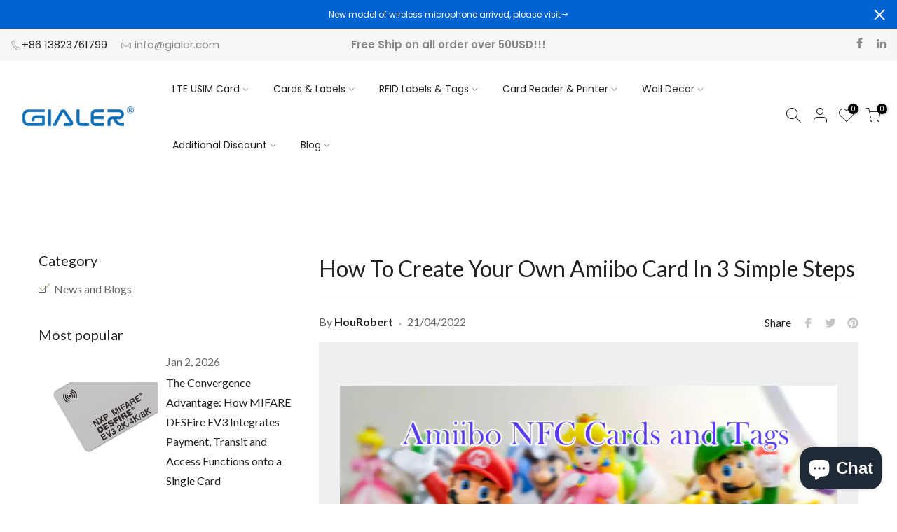

--- FILE ---
content_type: text/html; charset=utf-8
request_url: https://www.gialer.com/blogs/news-and-blogs/how-to-create-your-own-amiibo-card-in-3-simple-steps
body_size: 32748
content:
<!doctype html>
<html class="no-js" lang="en">
<head>
<!-- LAYOUTHUB-HELPER -->

<!-- GA4 script tags -->
<script async src="https://www.googletagmanager.com/gtag/js?id="></script>
<script>
    window.dataLayer = window.dataLayer || [];
    function gtag() { dataLayer.push(arguments); }
    gtag('js', new Date());
    gtag('config', '', { groups: 'layouthub' });
</script>
<!-- End GA4 script tags -->

<!-- GA4 Snippet -->
<script>
    window.addEventListener('load', () => {
        // fallback for gtag when not initialized
        if (typeof window.gtag !== 'function') {
            window.gtag = (str1, str2, obj) => {
            }
        }
        // Poll queued events from pixel localStorage and forward to GA
        const STORAGE_KEY = 'LH_STORAGE_KEY';
        const INTERVAL = 2000;
        async function flushQueuedEvents() {
            try {
                const raw = window.localStorage.getItem(STORAGE_KEY);
                if (!raw) return;
                const events = JSON.parse(raw);
                if (!Array.isArray(events) || events.length === 0) return;
                for (const ev of events) {
                    if (!ev || !ev.name) continue;
                    const params = ev.params || {};
                    // attach template tag
                    params.lh_template_event = "article";
                    gtag('event', ev.name, Object.assign({ app_event: 'layouthub', send_to: 'layouthub' }, params));
                }
                // Clear only if all sent
                window.localStorage.removeItem(STORAGE_KEY);
            } catch (e) {
                // swallow to avoid breaking page
            }
        }
        flushQueuedEvents();
        setInterval(flushQueuedEvents, INTERVAL);
    })
</script>
<!-- End GA4 Snippet --><!-- END LAYOUTHUB-HELPER -->
<!-- LAYOUTHUB-V2-HEADER -->


<link rel="preload" as="style" href="https://fonts.googleapis.com/css2?family=Assistant:wght@regular;500;600;700&display=swap" onload="this.onload=null;this.rel='stylesheet'"><noscript><link rel="stylesheet" href="https://fonts.googleapis.com/css2?family=Assistant:wght@regular;500;600;700&display=swap"></noscript>
<style>
    
    :root{ --lh-other-sale-price-color: #d82727;
--lh-other-sale-bg-color: #d82727;
--lh-other-sale-text-color: #ffffff;
--lh-other-sold-out-bg-color: #adadad;
--lh-other-sold-out-text-color: #ffffff;
--lh-other-tag-1-bg-color: #008c62;
--lh-other-tag-1-text-color: #ffffff;
--lh-other-tag-2-bg-color: #405de6;
--lh-other-tag-2-text-color: #ffffff;
--lh-h1-font-family: Assistant;
--lh-h1-font-size: 52px;
--lh-h1-font-weight: 400;
--lh-h1-line-height: 1.3;
--lh-h1-letter-spacing: 0.6px;
--lh-h1-text-transform: inherit;
--lh-h1-font-style: normal;
--lh-h2-font-family: Assistant;
--lh-h2-font-size: 40px;
--lh-h2-font-weight: 400;
--lh-h2-line-height: 1.3;
--lh-h2-letter-spacing: 0.6px;
--lh-h2-text-transform: inherit;
--lh-h2-font-style: normal;
--lh-h3-font-family: Assistant;
--lh-h3-font-size: 24px;
--lh-h3-font-weight: 400;
--lh-h3-line-height: 1.3;
--lh-h3-letter-spacing: 0.6px;
--lh-h3-text-transform: inherit;
--lh-h3-font-style: normal;
--lh-h4-font-family: Assistant;
--lh-h4-font-size: 18px;
--lh-h4-font-weight: 400;
--lh-h4-line-height: 1.3;
--lh-h4-letter-spacing: 0.6px;
--lh-h4-text-transform: inherit;
--lh-h4-font-style: normal;
--lh-h5-font-family: Assistant;
--lh-h5-font-size: 15px;
--lh-h5-font-weight: 400;
--lh-h5-line-height: 1.3;
--lh-h5-letter-spacing: 0.6px;
--lh-h5-text-transform: inherit;
--lh-h5-font-style: normal;
--lh-p-font-family: Assistant;
--lh-p-font-size: 16px;
--lh-p-font-weight: 400;
--lh-p-line-height: 1.8;
--lh-p-letter-spacing: 0.6px;
--lh-p-text-transform: inherit;
--lh-p-font-style: normal;
--lh-p2-font-family: Assistant;
--lh-p2-font-size: 13.2px;
--lh-p2-font-weight: 400;
--lh-p2-line-height: 1.82;
--lh-p2-letter-spacing: 0.6px;
--lh-p2-text-transform: inherit;
--lh-p2-font-style: normal;
--lh-p3-font-family: Assistant;
--lh-p3-font-size: 18px;
--lh-p3-font-weight: 400;
--lh-p3-line-height: 1.8;
--lh-p3-letter-spacing: 0.6px;
--lh-p3-text-transform: inherit;
--lh-p3-font-style: normal;
--lh-btn-font-size: 15px;
--lh-btn-font-weight: 400;
--lh-btn-letter-spacing: 1px;
--lh-btn-text-transform: normal;
--lh-btn-height: 45px;
--lh-btn-padding: 30px;
--lh-btn-border-radius: 0px;
--lh-btn-transition-hover: 150ms;
--lh-btn-pr-border-width: 1px;
--lh-btn-pr-shadow-x: 0px;
--lh-btn-pr-shadow-y: 0px;
--lh-btn-pr-shadow-blur: 0px;
--lh-btn-pr-shadow-transparent: 0%;
--lh-btn-se-border-width: 1px;
--lh-btn-se-shadow-x: 0px;
--lh-btn-se-shadow-y: 0px;
--lh-btn-se-shadow-blur: 0px;
--lh-btn-se-shadow-transparent: 0%;
--lh-btn-te-underline: underline;
--lh-btn-te-underline-offset: 5px; }
    @media (min-width: 768px) and (max-width: 1023px) { :root{ --lh-h1-font-size: 44px;
--lh-h1-line-height: 1.3;
--lh-h1-letter-spacing: 0.6px;
--lh-h2-font-size: 34px;
--lh-h2-line-height: 1.3;
--lh-h3-font-size: 22px;
--lh-h3-line-height: 1.3;
--lh-h5-font-size: 15px;
--lh-btn-font-size: 15px;
--lh-btn-height: 45px;
--lh-btn-padding: 30px;
--lh-btn-pr-border-width: 1px;
--lh-btn-se-border-width: 1px; }}
    @media (max-width: 767px) { :root{ --lh-h1-font-size: 40px;
--lh-h2-font-size: 30px;
--lh-h3-font-size: 20px;
--lh-h4-font-size: 18px;
--lh-h5-font-size: 15px;
--lh-btn-font-size: 15px;
--lh-btn-height: 45px;
--lh-btn-padding: 30px;
--lh-btn-pr-border-width: 1px;
--lh-btn-se-border-width: 1px; }}
    
          .lh-scheme-1 {
            --lh-text-color: #5b5b5b;
            --lh-heading-color: #121212;
            --lh-background-color: #ffffff;
            --lh-btn-pr-background-color: #121212;
            --lh-btn-pr-label-color: #ffffff;
            --lh-btn-pr-border-color: #121212;
            --lh-btn-se-background-color: #ececec;
            --lh-btn-se-label-color: #121212;
            --lh-btn-se-border-color: #ececec;
            --lh-btn-te-label-color: #121212;

            --lh-btn-pr-background-hover: color-mix(in srgb, var(--lh-btn-pr-background-color), white 10%);
            --lh-btn-pr-label-hover: color-mix(in srgb, var(--lh-btn-pr-label-color), black 0%);
            --lh-btn-pr-border-hover: color-mix(in srgb, var(--lh-btn-pr-border-color), black 0%);

            --lh-btn-se-background-hover: color-mix(in srgb, var(--lh-btn-se-background-color), white 10%);
            --lh-btn-se-label-hover: color-mix(in srgb, var(--lh-btn-se-label-color), black 0%);
            --lh-btn-se-border-hover: color-mix(in srgb, var(--lh-btn-se-border-color), black 0%);

            --lh-btn-te-label-hover: color-mix(in srgb, var(--lh-btn-te-label-color), white 25%);

            --color-scheme-text: #5b5b5b;
            --color-scheme-bg: #ffffff;
            --color-scheme-text-50: #f2f2f2;
--color-scheme-text-100: #e6e6e6;
--color-scheme-text-200: #cccccc;
--color-scheme-text-300: #b3b3b3;
--color-scheme-text-400: #999999;
--color-scheme-text-500: #808080;
--color-scheme-text-600: #666666;
--color-scheme-text-700: #4d4d4d;
--color-scheme-text-800: #333333;
--color-scheme-text-900: #1a1a1a;
--color-scheme-text-950: #0d0d0d;
          }
        
          .lh-scheme-2 {
            --lh-text-color: #5b5b5b5;
            --lh-heading-color: #121212;
            --lh-background-color: #f5f5f5;
            --lh-btn-pr-background-color: #121212;
            --lh-btn-pr-label-color: #ffffff;
            --lh-btn-pr-border-color: #121212;
            --lh-btn-se-background-color: #d8d8d8;
            --lh-btn-se-label-color: #121212;
            --lh-btn-se-border-color: #d8d8d8;
            --lh-btn-te-label-color: #121212;

            --lh-btn-pr-background-hover: color-mix(in srgb, var(--lh-btn-pr-background-color), white 10%);
            --lh-btn-pr-label-hover: color-mix(in srgb, var(--lh-btn-pr-label-color), black 0%);
            --lh-btn-pr-border-hover: color-mix(in srgb, var(--lh-btn-pr-border-color), black 0%);

            --lh-btn-se-background-hover: color-mix(in srgb, var(--lh-btn-se-background-color), black 10%);
            --lh-btn-se-label-hover: color-mix(in srgb, var(--lh-btn-se-label-color), black 0%);
            --lh-btn-se-border-hover: color-mix(in srgb, var(--lh-btn-se-border-color), black 0%);

            --lh-btn-te-label-hover: color-mix(in srgb, var(--lh-btn-te-label-color), white 25%);

            --color-scheme-text: #5b5b5b5;
            --color-scheme-bg: #f5f5f5;
            --color-scheme-text-50: #f2f2f2;
--color-scheme-text-100: #e6e6e6;
--color-scheme-text-200: #cccccc;
--color-scheme-text-300: #b3b3b3;
--color-scheme-text-400: #999999;
--color-scheme-text-500: #808080;
--color-scheme-text-600: #666666;
--color-scheme-text-700: #4d4d4d;
--color-scheme-text-800: #333333;
--color-scheme-text-900: #1a1a1a;
--color-scheme-text-950: #0d0d0d;
          }
        
          .lh-scheme-3 {
            --lh-text-color: #ffffff;
            --lh-heading-color: #ffffff;
            --lh-background-color: #121212;
            --lh-btn-pr-background-color: #ffffff;
            --lh-btn-pr-label-color: #121212;
            --lh-btn-pr-border-color: #ffffff;
            --lh-btn-se-background-color: #ffffff00;
            --lh-btn-se-label-color: #ffffff;
            --lh-btn-se-border-color: #ffffff;
            --lh-btn-te-label-color: #ffffff;

            --lh-btn-pr-background-hover: color-mix(in srgb, var(--lh-btn-pr-background-color), black 10%);
            --lh-btn-pr-label-hover: color-mix(in srgb, var(--lh-btn-pr-label-color), black 0%);
            --lh-btn-pr-border-hover: color-mix(in srgb, var(--lh-btn-pr-border-color), black 0%);

            --lh-btn-se-background-hover: color-mix(in srgb, var(--lh-btn-se-background-color), white 100%);
            --lh-btn-se-label-hover: color-mix(in srgb, var(--lh-btn-se-label-color), black 100%);
            --lh-btn-se-border-hover: color-mix(in srgb, var(--lh-btn-se-border-color), black 0%);

            --lh-btn-te-label-hover: color-mix(in srgb, var(--lh-btn-te-label-color), black 25%);

            --color-scheme-text: #ffffff;
            --color-scheme-bg: #121212;
            --color-scheme-text-50: #f2f2f2;
--color-scheme-text-100: #e6e6e6;
--color-scheme-text-200: #cccccc;
--color-scheme-text-300: #b3b3b3;
--color-scheme-text-400: #999999;
--color-scheme-text-500: #808080;
--color-scheme-text-600: #666666;
--color-scheme-text-700: #4d4d4d;
--color-scheme-text-800: #333333;
--color-scheme-text-900: #1a1a1a;
--color-scheme-text-950: #0d0d0d;
          }
        
          .lh-h1 {
            font-family: var(--lh-h1-font-family);
            font-size: var(--lh-h1-font-size);
            font-weight: var(--lh-h1-font-weight);
            line-height: var(--lh-h1-line-height);
            letter-spacing: var(--lh-h1-letter-spacing);
            text-transform: var(--lh-h1-text-transform);
            font-style: var(--lh-h1-font-style);
            color: var(--lh-heading-color);
          }
          .lh-h2 {
            font-family: var(--lh-h2-font-family);
            font-size: var(--lh-h2-font-size);
            font-weight: var(--lh-h2-font-weight);
            line-height: var(--lh-h2-line-height);
            letter-spacing: var(--lh-h2-letter-spacing);
            text-transform: var(--lh-h2-text-transform);
            font-style: var(--lh-h2-font-style);
            color: var(--lh-heading-color);
          }
          .lh-h3 {
            font-family: var(--lh-h3-font-family);
            font-size: var(--lh-h3-font-size);
            font-weight: var(--lh-h3-font-weight);
            line-height: var(--lh-h3-line-height);
            letter-spacing: var(--lh-h3-letter-spacing);
            text-transform: var(--lh-h3-text-transform);
            font-style: var(--lh-h3-font-style);
            color: var(--lh-heading-color);
          }
          .lh-h4 {
            font-family: var(--lh-h4-font-family);
            font-size: var(--lh-h4-font-size);
            font-weight: var(--lh-h4-font-weight);
            line-height: var(--lh-h4-line-height);
            letter-spacing: var(--lh-h4-letter-spacing);
            text-transform: var(--lh-h4-text-transform);
            font-style: var(--lh-h4-font-style);
            color: var(--lh-heading-color);
          }
          .lh-h5 {
            font-family: var(--lh-h5-font-family);
            font-size: var(--lh-h5-font-size);
            font-weight: var(--lh-h5-font-weight);
            line-height: var(--lh-h5-line-height);
            letter-spacing: var(--lh-h5-letter-spacing);
            text-transform: var(--lh-h5-text-transform);
            font-style: var(--lh-h5-font-style);
            color: var(--lh-heading-color);
          }
          .lh-p {
            font-family: var(--lh-p-font-family);
            font-size: var(--lh-p-font-size);
            font-weight: var(--lh-p-font-weight);
            line-height: var(--lh-p-line-height);
            letter-spacing: var(--lh-p-letter-spacing);
            text-transform: var(--lh-p-text-transform);
            font-style: var(--lh-p-font-style);
            color: var(--lh-text-color);
          }
          .lh-p2 {
            font-family: var(--lh-p2-font-family);
            font-size: var(--lh-p2-font-size);
            font-weight: var(--lh-p2-font-weight);
            line-height: var(--lh-p2-line-height);
            letter-spacing: var(--lh-p2-letter-spacing);
            text-transform: var(--lh-p2-text-transform);
            font-style: var(--lh-p2-font-style);
            color: var(--lh-text-color);
          }
          .lh-p3 {
            font-family: var(--lh-p3-font-family);
            font-size: var(--lh-p3-font-size);
            font-weight: var(--lh-p3-font-weight);
            line-height: var(--lh-p3-line-height);
            letter-spacing: var(--lh-p3-letter-spacing);
            text-transform: var(--lh-p3-text-transform);
            font-style: var(--lh-p3-font-style);
            color: var(--lh-text-color);
          }
.lh-btn-pr, .lh-btn-se, .lh-btn-te {
        display: flex;
        align-items: center;
        justify-content:center;
        font-family: var(--lh-p-font-family);
        font-size: var(--lh-btn-font-size);
        font-weight: var(--lh-btn-font-weight);
        text-transform: var(--lh-btn-text-transform);
        letter-spacing: var(--lh-btn-letter-spacing);
        line-height: 1.5;
        font-style: var(--lh-p-font-style);
        transition: all ease-in var(--lh-btn-transition-hover, 0ms);
      }
.lh-btn-pr {
            cursor: pointer;
            color: var(--lh-btn-pr-label-color);
            
              height: var(--lh-btn-height);
              padding: 0px var(--lh-btn-padding);
              border-radius: var(--lh-btn-border-radius);
              outline: var(--lh-btn-pr-border-width) solid var(--lh-btn-pr-border-color);
              outline-offset: calc(var(--lh-btn-pr-border-width) * -1);
              background: var(--lh-btn-pr-background-color);
              box-shadow: var(--lh-btn-pr-shadow-x) var(--lh-btn-pr-shadow-y) var(--lh-btn-pr-shadow-blur) rgba(0, 0, 0, var(--lh-btn-pr-shadow-transparent));
            
          }
.lh-btn-pr:hover {
            color: var(--lh-btn-pr-label-hover);
            
              background: var(--lh-btn-pr-background-hover);
              border-color: var(--lh-btn-pr-border-hover);
            
          }
.lh-btn-se {
            cursor: pointer;
            color: var(--lh-btn-se-label-color);
            
              height: var(--lh-btn-height);
              padding: 0px var(--lh-btn-padding);
              border-radius: var(--lh-btn-border-radius);
              outline: var(--lh-btn-se-border-width) solid var(--lh-btn-se-border-color);
              outline-offset: calc(var(--lh-btn-se-border-width) * -1);
              background: var(--lh-btn-se-background-color);
              box-shadow: var(--lh-btn-se-shadow-x) var(--lh-btn-se-shadow-y) var(--lh-btn-se-shadow-blur) rgba(0, 0, 0, var(--lh-btn-se-shadow-transparent));
            
          }
.lh-btn-se:hover {
            color: var(--lh-btn-se-label-hover);
            
              background: var(--lh-btn-se-background-hover);
              border-color: var(--lh-btn-se-border-hover);
            
          }
.lh-btn-te {
            cursor: pointer;
            color: var(--lh-btn-te-label-color);
            
              text-decoration: var(--lh-btn-te-underline);
              text-underline-offset: var(--lh-btn-te-underline-offset);
              position: relative;
            
          }
.lh-btn-te:hover {
            color: var(--lh-btn-te-label-hover);
            
          }
    .lh-sections, .lh-section {
  display: block;
  width: 100%;
}
.lh-container {
  width: 100%;
  padding-top: var(--lh-container-padding-top, var(--lh-container-padding, 4rem));
  padding-bottom: var(--lh-container-padding-bottom, var(--lh-container-padding, 4rem));
  padding-right: var(--lh-container-padding, 1rem);
  padding-left: var(--lh-container-padding, 1rem);
  max-width: var(--lh-container-width, 1140px);
  margin-right: auto;
  margin-left: auto;
}
.lh-image-picture {
  aspect-ratio: var(--lh-image-ratio, auto);
  display: block;
  overflow: hidden;
}

.lh-image-picture img {
  width: 100%;
  height: 100%;
  object-fit: var(--lh-image-fit, cover);
  object-position: var(--lh-image-position, 50% 50%);
  vertical-align: middle;
}
@media (min-width: 993px) {
  .lh-image-picture[data-ratio="default"] img {
    height: auto;
  }
}
@media (min-width: 750px) and (max-width: 992px) {
  .lh-image-picture {
    aspect-ratio: var(--lh-image-ratio-ta, var(--lh-image-ratio, auto));
  }
  .lh-image-picture img {
    object-fit: var(--lh-image-fit-ta, var(--lh-image-fit,cover));
    object-position: var(--lh-image-position-ta, var(--lh-image-position,50% 50%));
  }
  .lh-image-picture[data-ratio-ta="default"] img {
    height: auto;
  }
}
@media (max-width: 749px) {
  .lh-image-picture {
    aspect-ratio: var(--lh-image-ratio-mo, var(--lh-image-ratio, auto));
  }
  .lh-image-picture img {
    object-fit: var(--lh-image-fit-mo, var(--lh-image-fit,cover));
    object-position: var(--lh-image-position-mo, var(--lh-image-position,50% 50%));
  }
  .lh-image-picture[data-ratio-mo="default"] img {
    height: auto;
  }
}
    
  </style>


    

<!-- END LAYOUTHUB-V2-HEADER --><!--Content in content_for_header -->
<!--LayoutHub-Embed--><link rel="stylesheet" href="https://fonts.googleapis.com/css?family=Lato:100,200,300,400,500,600,700,800,900" /><link rel="stylesheet" type="text/css" href="[data-uri]" media="all">
<!--LH--><!--/LayoutHub-Embed-->
<meta name="smart-seo-integrated" content="true" /><title>How To Create Your Own Amiibo Card In 3 Simple Steps</title>
<meta name="description" content="How To Create Your Own Amiibo Card In 3 Simple Steps If you’re a fan of Nintendo games, learning how to create your own Amiibo card is crucial. Many Amiibo cards are hard to find. They are either sold out or are too expensive!  If you’ve experienced such frustrations, then this article is for you. We’ll offer a step-by" />
<meta name="smartseo-keyword" content="" />
<meta name="smartseo-timestamp" content="0" /><meta charset="utf-8">
  <meta name="viewport" content="width=device-width, initial-scale=1, shrink-to-fit=no, user-scalable=no">
  <meta name="theme-color" content="#0063d1">
  <meta name="format-detection" content="telephone=no">
  <link rel="canonical" href="https://www.gialer.com/blogs/news-and-blogs/how-to-create-your-own-amiibo-card-in-3-simple-steps">
  <link rel="prefetch" as="document" href="https://www.gialer.com">
  <link rel="dns-prefetch" href="https://cdn.shopify.com" crossorigin>
  <link rel="preconnect" href="https://cdn.shopify.com" crossorigin>
  <link rel="preconnect" href="https://monorail-edge.shopifysvc.com"><link rel="dns-prefetch" href="https://fonts.googleapis.com" crossorigin>
    <link rel="preconnect" href="https://fonts.googleapis.com" crossorigin>
    <link rel="dns-prefetch" href="https://fonts.gstatic.com" crossorigin>
    <link rel="preconnect" href="https://fonts.gstatic.com" crossorigin><link rel="preload" as="style" href="//www.gialer.com/cdn/shop/t/2/assets/pre_theme.min.css?v=125413162033540343381621563069">
  <link rel="preload" as="style" href="//www.gialer.com/cdn/shop/t/2/assets/theme.css?enable_css_minification=1&v=180073808018333971191650513713"><link rel="shortcut icon" type="image/png" href="//www.gialer.com/cdn/shop/files/G_32x.png?v=1621570229"><!-- social-meta-tags.liquid --><meta name="keywords" content="How To Create Your Own Amiibo Card In 3 Simple Steps,News and Blogs,Gialer Smart card and RFID Label/Tag shop,www.gialer.com"/><meta name="author" content="Robert Hou"><meta property="og:site_name" content="Gialer Smart card and RFID Label/Tag shop">
<meta property="og:url" content="https://www.gialer.com/blogs/news-and-blogs/how-to-create-your-own-amiibo-card-in-3-simple-steps">
<meta property="og:title" content="How To Create Your Own Amiibo Card In 3 Simple Steps">
<meta property="og:type" content="article">
<meta property="og:description" content="

 








How To Create Your Own Amiibo Card In 3 Simple Steps
If you’re a fan of Nintendo games, learning how to create your own Amiibo card is crucial. Many Amiibo cards are hard to find. They are either sold out or are too expensive! 
If you’ve experienced such frustrations, then this article is for you. We’ll offer a step-by-step guide that will enable you to enjoy your favorite Nintendo games without hassle.
What Is An Amiibo Card?
Amiibo is a toys-to-life platform that was developed by Nintendo in 2014. It uses wireless communication to connect figurines to Nintendo 3DS, Wii U, or Nintendo Switch video games. 
It works by bringing toys to life and enabling them to interact with other elements of a video game. The Amiibo toys link to the video game software using Near Field Communication (NFC). 
Using this wireless technique, you can transfer data in and out of the video games or across other platforms. This unique feature makes it possible to use NFC-enabled Amiibo cards to directly play games in Nintendo Switch, 3DS, and Wii U.




What You Need To Create Your Own Amiibo Card




If you’re to create an Amiibo card that you can use with 3DS, Wii U, or Switch, then you should meet the following requirements:





NFC Compatibility





If you’re to make Amiibo cards successfully, you should ensure that you have an android phone that’s NFC-enabled. 
While you can buy an NFC reader/writer for your PC, it can be a very complicated process. As such, we recommend that you use your smartphone. 
If you’re wondering how to make an Amiibo card using an iPhone, then worry no more. You can use your device, together with apps such as Placcibo or CattleGrid.





NFC Tag





Creating an Amiibo card requires that you buy an NFC NTAG215  tag/sticker ( ( IMPORTANT: Only NTAG215 works!!! NATG213, 216 and other common stickers DO NOT WORK.)).  
However, there is a catch in this crucial step:   
Not all NFC tags are compatible with Nintendo game consoles. As such, you should be careful when buying an NFC tag for amiibos.  
 Only buy Ntag215 stickers. This is important, and you should not overlook it! All other stickers WILL NOT WORK and will be a waste of your money.





TagMo Application





After confirming that your android device is compatible with NFC, you should proceed to any trustworthy site and free download TagMo App and file (the application is not available at Google Play Store).





Amiibo .bin Files





Once you install the TagMo app, you need unfixed-info.bin and locked-secret.bin files. To get them, you will need an Amiibo tag to extract the files and use them to make fake cards.




How To Make An Amiibo Card: Step-By-Step Guide




1.Download the TagMo Application 
 Like earlier indicated, this application is not available in Google Play Store. As such, you must get it from other sources. Ensure that you enable downloads from unknown sources (settings&gt;security&gt;unknown sources&gt;enable). Failure to enable this feature will lead to an installation failure, and you’ll not be able to proceed. 
 2.Download Amiibo .bin Files 
 If you’re wondering how to get Amiibo .bin files, then follow these simple steps:





Open the TagMo App. Ensure that you follow all the prompts asking you to enable NFC 
Navigate the app to access the settings. Press the “IMPORT FILE.” Locate the download folder and select the “unfixed-info.bin” and “locked-secret.bin” files. 
Click on each of these files, one at a time, and they’ll be downloaded into your TagMo app. 
Press on “scan tag” and place an Amiibo on the backside of your phone 
You will see an image of the Amiibo on your phone’s screen. If it brings a message “your phone does not have NFC capabilities, you cannot use this device to get the bin file,” you should press SAVE TAG.

You can repeat this process with all the Amiibos you want. This way, you will get access to your favorite Nintendo Switch, 3DS, and Wii U games. If your Amiibo is rare/yet to be released, you should upload its .bin files to NFCBank and Sub. 
 3.Launch the TagMo App 
 Launching the TagMo App is the most crucial step for creating your amiibo card. To achieve this, you should follow this guide to the letter: 
 

Open the TagMo App and clock on the three dots at the upper right corner (this will open a dropdown menu for several options) 
Click on “Import Keys” or “Load Keys.” This will offer several files on your phone to choose the one you need 
Select the “unfixed-info.bin” and “locked-secret.bin” files. You can use file explorer to locate these files on your Android phone. However, you should quickly locate them in your “downloads section.” 
Proceed to NFC bank and select the amiibo file you want to copy. For example, select animal crossing amiibo if that’s the game you’re working on. 
When you select your file of choice, you will see several amiibo links. 
Select the link that you want to write on your Ntag215 NFC tag 
Press on “Download All Files” just under the link 
Click on the “Load Tag” option in your TagMo application. Select your amiibo files and press the “Write Tag” button. 

Once you complete this process, your NFC tag will contain details similar to the original amiibo card. You will be able to use it to enjoy your game without breaking your bank! 
However, you should note that these NFC tags are not rewritable. As such, you should be careful not to make errors when copying your files. Once you copy the wrong files, you will have no option but buy a new NFC tag, which can be costly.

 








Types Of Amiibo Cards You Can Make Using Your Android Phone




You can create any amiibo card as long as you have its .bin file. It does not matter whether you want the animal crossing amiibo card, link’s awakening amiibo, or joker amiibo; you surely can make it. 
 As such, the type of amiibo card you decide to make will depend entirely on your interests. Here is a list of 10 most popular Nintendo amiibo cards that you should consider:





Animal Crossing amiibo – Isabelle cards 
Zelda amiibo cards- Link’s awakening 
Joker amiibo cards 
Breath of the Wild amiibo cards 
Wolf Link amiibo cards 
Shovel Knight amiibo cards 
Super Smash amiibo- Dark Samus cards 
Fire Emblem Three Houses amiibo cards 
Splatoon 2 amiibo cards 
Super Smash amiibo -King K Rool cards 

While these are these amiibo cards are popular, you should never limit yourself. You’re free to create and explore other amiibo cards to fulfill your gaming desires.





The Legality Of Making Your Own Amiibo Cards 
There is no doubt that creating amiibo cards is illegal. It is classified as piracy since you’re using amiibo data to make an unlicensed copy of the card. If you’ve used a CD/ DVD to burn content, then you have the best example of what making an amiibo card is all about. 
Nintendo has made it extremely difficult for gaming fans to access original amiibo cards. These cards are scarce, and getting them may require that you spend lots of dollars. Consequently, gamers have used this creative way to make fake amiibo cards. 
However, the scarcity of the cards does not make it legal to make the cards. But life would be boring without risking and trying out new things, wouldn’t it? 
Bottom Line 
If you wondered how you could make amiibo cards for your favorite games, this article offers you a comprehensive answer. 
If you follow all the steps we’ve provided herein, you can be sure that you will make a fake amiibo to enjoy any Nintendo Switch, 3DS, and Wii U game console. 
Frequently Asked Questions On Amiibo Cards 
Q:Can you be banned from using Nintendo for using fake amiibo cards? 
A:No, Nintendo has no criteria to track who’s using a fake amiibo card. As such, you will never be banned from using Nintendo products. 
Q:Which are the most scarce/ rarest amiibo? 
A:Most of the amiibo cards are hard to get. However, some of the rarest amiibo cards include Little Mac, Villager, Lucario, Gold Mario, Meta Knight, Wii Fit Trainer, Marth, Pit, Shulk, and Rosalina. 
Q:Can I make amiibo cards using my iPhone? 
A:Yes, you can make your amiibo cards when using iOS devices. However, only devices manufactured after iPhone 7 can read NFC cards. Also, you will need other applications such as CattleGrid to complete the amiibo card-making process. 
Q:Can I create my amiibo card using my android phone? 
A:Yes, you can create an amiibo card with any android device with the ability to read an NFC card. Note that not all Android devices are NFC-enabled. After confirming compatibility, you should follow the processes listed in this article to complete the process. 
Q:Can I use one NFC tag to make many amiibo cards? 
A:No, one NFC tag will only save data for one game. As such, you will need many NFC cards if you are making many amiibo cards.
 
Forward from: https://www.rfidfuture.com/create-your-own-amiibo-card.html





Related Product








NTag215 Coin Tag
25mm(1 inch) Coin tag.Compatible with TagMo and NFC.
Buy Now







NTag215 Plastic Card
Compatible with Amiibo TagMo. Credit Card size.
Buy Now







NTag215 1 inch Sticker
25mm(1 inch) Blank White NTAG 215 sticker.
Buy Now















"><meta property="og:image" content="http://www.gialer.com/cdn/shop/articles/38e5bc96ae65612a02214f04303f1496_1200x1200.webp?v=1650601980"><meta property="og:image:secure_url" content="https://www.gialer.com/cdn/shop/articles/38e5bc96ae65612a02214f04303f1496_1200x1200.webp?v=1650601980"><meta name="twitter:card" content="summary_large_image">
<meta name="twitter:title" content="How To Create Your Own Amiibo Card In 3 Simple Steps">
<meta name="twitter:description" content="

 








How To Create Your Own Amiibo Card In 3 Simple Steps
If you’re a fan of Nintendo games, learning how to create your own Amiibo card is crucial. Many Amiibo cards are hard to find. They are either sold out or are too expensive! 
If you’ve experienced such frustrations, then this article is for you. We’ll offer a step-by-step guide that will enable you to enjoy your favorite Nintendo games without hassle.
What Is An Amiibo Card?
Amiibo is a toys-to-life platform that was developed by Nintendo in 2014. It uses wireless communication to connect figurines to Nintendo 3DS, Wii U, or Nintendo Switch video games. 
It works by bringing toys to life and enabling them to interact with other elements of a video game. The Amiibo toys link to the video game software using Near Field Communication (NFC). 
Using this wireless technique, you can transfer data in and out of the video games or across other platforms. This unique feature makes it possible to use NFC-enabled Amiibo cards to directly play games in Nintendo Switch, 3DS, and Wii U.




What You Need To Create Your Own Amiibo Card




If you’re to create an Amiibo card that you can use with 3DS, Wii U, or Switch, then you should meet the following requirements:





NFC Compatibility





If you’re to make Amiibo cards successfully, you should ensure that you have an android phone that’s NFC-enabled. 
While you can buy an NFC reader/writer for your PC, it can be a very complicated process. As such, we recommend that you use your smartphone. 
If you’re wondering how to make an Amiibo card using an iPhone, then worry no more. You can use your device, together with apps such as Placcibo or CattleGrid.





NFC Tag





Creating an Amiibo card requires that you buy an NFC NTAG215  tag/sticker ( ( IMPORTANT: Only NTAG215 works!!! NATG213, 216 and other common stickers DO NOT WORK.)).  
However, there is a catch in this crucial step:   
Not all NFC tags are compatible with Nintendo game consoles. As such, you should be careful when buying an NFC tag for amiibos.  
 Only buy Ntag215 stickers. This is important, and you should not overlook it! All other stickers WILL NOT WORK and will be a waste of your money.





TagMo Application





After confirming that your android device is compatible with NFC, you should proceed to any trustworthy site and free download TagMo App and file (the application is not available at Google Play Store).





Amiibo .bin Files





Once you install the TagMo app, you need unfixed-info.bin and locked-secret.bin files. To get them, you will need an Amiibo tag to extract the files and use them to make fake cards.




How To Make An Amiibo Card: Step-By-Step Guide




1.Download the TagMo Application 
 Like earlier indicated, this application is not available in Google Play Store. As such, you must get it from other sources. Ensure that you enable downloads from unknown sources (settings&gt;security&gt;unknown sources&gt;enable). Failure to enable this feature will lead to an installation failure, and you’ll not be able to proceed. 
 2.Download Amiibo .bin Files 
 If you’re wondering how to get Amiibo .bin files, then follow these simple steps:





Open the TagMo App. Ensure that you follow all the prompts asking you to enable NFC 
Navigate the app to access the settings. Press the “IMPORT FILE.” Locate the download folder and select the “unfixed-info.bin” and “locked-secret.bin” files. 
Click on each of these files, one at a time, and they’ll be downloaded into your TagMo app. 
Press on “scan tag” and place an Amiibo on the backside of your phone 
You will see an image of the Amiibo on your phone’s screen. If it brings a message “your phone does not have NFC capabilities, you cannot use this device to get the bin file,” you should press SAVE TAG.

You can repeat this process with all the Amiibos you want. This way, you will get access to your favorite Nintendo Switch, 3DS, and Wii U games. If your Amiibo is rare/yet to be released, you should upload its .bin files to NFCBank and Sub. 
 3.Launch the TagMo App 
 Launching the TagMo App is the most crucial step for creating your amiibo card. To achieve this, you should follow this guide to the letter: 
 

Open the TagMo App and clock on the three dots at the upper right corner (this will open a dropdown menu for several options) 
Click on “Import Keys” or “Load Keys.” This will offer several files on your phone to choose the one you need 
Select the “unfixed-info.bin” and “locked-secret.bin” files. You can use file explorer to locate these files on your Android phone. However, you should quickly locate them in your “downloads section.” 
Proceed to NFC bank and select the amiibo file you want to copy. For example, select animal crossing amiibo if that’s the game you’re working on. 
When you select your file of choice, you will see several amiibo links. 
Select the link that you want to write on your Ntag215 NFC tag 
Press on “Download All Files” just under the link 
Click on the “Load Tag” option in your TagMo application. Select your amiibo files and press the “Write Tag” button. 

Once you complete this process, your NFC tag will contain details similar to the original amiibo card. You will be able to use it to enjoy your game without breaking your bank! 
However, you should note that these NFC tags are not rewritable. As such, you should be careful not to make errors when copying your files. Once you copy the wrong files, you will have no option but buy a new NFC tag, which can be costly.

 








Types Of Amiibo Cards You Can Make Using Your Android Phone




You can create any amiibo card as long as you have its .bin file. It does not matter whether you want the animal crossing amiibo card, link’s awakening amiibo, or joker amiibo; you surely can make it. 
 As such, the type of amiibo card you decide to make will depend entirely on your interests. Here is a list of 10 most popular Nintendo amiibo cards that you should consider:





Animal Crossing amiibo – Isabelle cards 
Zelda amiibo cards- Link’s awakening 
Joker amiibo cards 
Breath of the Wild amiibo cards 
Wolf Link amiibo cards 
Shovel Knight amiibo cards 
Super Smash amiibo- Dark Samus cards 
Fire Emblem Three Houses amiibo cards 
Splatoon 2 amiibo cards 
Super Smash amiibo -King K Rool cards 

While these are these amiibo cards are popular, you should never limit yourself. You’re free to create and explore other amiibo cards to fulfill your gaming desires.





The Legality Of Making Your Own Amiibo Cards 
There is no doubt that creating amiibo cards is illegal. It is classified as piracy since you’re using amiibo data to make an unlicensed copy of the card. If you’ve used a CD/ DVD to burn content, then you have the best example of what making an amiibo card is all about. 
Nintendo has made it extremely difficult for gaming fans to access original amiibo cards. These cards are scarce, and getting them may require that you spend lots of dollars. Consequently, gamers have used this creative way to make fake amiibo cards. 
However, the scarcity of the cards does not make it legal to make the cards. But life would be boring without risking and trying out new things, wouldn’t it? 
Bottom Line 
If you wondered how you could make amiibo cards for your favorite games, this article offers you a comprehensive answer. 
If you follow all the steps we’ve provided herein, you can be sure that you will make a fake amiibo to enjoy any Nintendo Switch, 3DS, and Wii U game console. 
Frequently Asked Questions On Amiibo Cards 
Q:Can you be banned from using Nintendo for using fake amiibo cards? 
A:No, Nintendo has no criteria to track who’s using a fake amiibo card. As such, you will never be banned from using Nintendo products. 
Q:Which are the most scarce/ rarest amiibo? 
A:Most of the amiibo cards are hard to get. However, some of the rarest amiibo cards include Little Mac, Villager, Lucario, Gold Mario, Meta Knight, Wii Fit Trainer, Marth, Pit, Shulk, and Rosalina. 
Q:Can I make amiibo cards using my iPhone? 
A:Yes, you can make your amiibo cards when using iOS devices. However, only devices manufactured after iPhone 7 can read NFC cards. Also, you will need other applications such as CattleGrid to complete the amiibo card-making process. 
Q:Can I create my amiibo card using my android phone? 
A:Yes, you can create an amiibo card with any android device with the ability to read an NFC card. Note that not all Android devices are NFC-enabled. After confirming compatibility, you should follow the processes listed in this article to complete the process. 
Q:Can I use one NFC tag to make many amiibo cards? 
A:No, one NFC tag will only save data for one game. As such, you will need many NFC cards if you are making many amiibo cards.
 
Forward from: https://www.rfidfuture.com/create-your-own-amiibo-card.html





Related Product








NTag215 Coin Tag
25mm(1 inch) Coin tag.Compatible with TagMo and NFC.
Buy Now







NTag215 Plastic Card
Compatible with Amiibo TagMo. Credit Card size.
Buy Now







NTag215 1 inch Sticker
25mm(1 inch) Blank White NTAG 215 sticker.
Buy Now















">
<script>
var T4stt_str = { 
  "PleaseChoosePrOptions":"Please select some product options before adding this product to your cart.", 
  "will_not_ship":"Will not ship until \u003cspan class=\"jsnt\"\u003e{{date}}\u003c\/span\u003e",
  "will_stock_after":"Will be in stock after \u003cspan class=\"jsnt\"\u003e{{date}}\u003c\/span\u003e",
  "added_to_cart": "Product was successfully added to your cart.",
  "view_cart": "View cart",
  "continue_shopping": "Continue Shopping",
  "save_js":"-[sale]%","bannerCountdown":"%D days %H:%M:%S",
  "prItemCountdown":"%D Days %H:%M:%S",
  "countdown_days":"days",
  "countdown_hours":"hr",
  "countdown_mins":"min",
  "countdown_sec":"sc",
  "multiple_rates": "We found [number_of_rates] shipping rates available for [address], starting at [rate].",
  "one_rate": "We found one shipping rate available for [address].",
  "no_rates": "Sorry, we do not ship to this destination.",
  "rate_value": "[rate_title] at [rate]",
  "agree_checkout": "You must agree with the terms and conditions of sales to check out.",
  "added_text_cp":"Compare products"
};
</script><link href="//www.gialer.com/cdn/shop/t/2/assets/pre_theme.min.css?v=125413162033540343381621563069" rel="stylesheet" type="text/css" media="all" /><link rel="preload" as="script" href="//www.gialer.com/cdn/shop/t/2/assets/lazysizes.min.js?v=161060838712171474501621563052">
<link rel="preload" as="script" href="//www.gialer.com/cdn/shop/t/2/assets/nt_vendor.min.js?v=63039283586479772611621563063">
<script>document.documentElement.className = document.documentElement.className.replace('no-js', 'yes-js');const t_name = "article",designMode = false,t_cartCount = 0,ThemeNameT4='kalles',ThemeNameT42='ThemeIdT4Kalles',themeIDt4 = 122934788250,ck_hostname = 'kalles-niche-none',ThemeIdT4 = true,SopEmlT4= '',ThemePuT4 = '#purchase_codet4',t_shop_currency = "USD", t_moneyFormat = "${{amount}}", t_cart_url = "\/cart",t_cartadd_url = "\/cart\/add",t_cartchange_url = "\/cart\/change", pr_re_url = "\/recommendations\/products"; try {var T4AgentNT = (navigator.userAgent.indexOf('Chrome-Lighthouse') == -1)}catch(err){var T4AgentNT = true} function onloadt4relcss(_this) {_this.onload=null;if(T4AgentNT){_this.rel='stylesheet'}} if (performance.navigation.type === 2) {location.reload(true);}</script>
<link rel="preload" href="//www.gialer.com/cdn/shop/t/2/assets/style.min.css?v=156689112954417832911621563082" as="style" onload="onloadt4relcss(this)"><link href="//www.gialer.com/cdn/shop/t/2/assets/theme.css?enable_css_minification=1&amp;v=180073808018333971191650513713" rel="stylesheet" type="text/css" media="all" /><link rel="preload" href="https://fonts.googleapis.com/css?family=Poppins:300,300i,400,400i,500,500i,600,600i,700,700i,800,800i|Libre+Baskerville:300,300i,400,400i,500,500i&display=swap" as="style" onload="onloadt4relcss(this)"><link id="sett_clt4" rel="preload" href="//www.gialer.com/cdn/shop/t/2/assets/sett_cl.css?enable_css_minification=1&v=123392124309832141641621563078" as="style" onload="onloadt4relcss(this)"><link rel="preload" href="//www.gialer.com/cdn/shop/t/2/assets/line-awesome.min.css?v=36930450349382045261621563057" as="style" onload="onloadt4relcss(this)">
<script id="js_lzt4" src="//www.gialer.com/cdn/shop/t/2/assets/lazysizes.min.js?v=161060838712171474501621563052" defer="defer"></script>
<script src="//www.gialer.com/cdn/shop/t/2/assets/nt_vendor.min.js?v=63039283586479772611621563063" defer="defer" id="js_ntt4"
  data-theme='//www.gialer.com/cdn/shop/t/2/assets/nt_theme.min.js?v=105154950301924534611621563063'
  data-stt='//www.gialer.com/cdn/shop/t/2/assets/nt_settings.js?enable_js_minification=1&v=44107904091528316501651658443'
  data-cat='//www.gialer.com/cdn/shop/t/2/assets/cat.min.js?v=127587861294853681671621563028' 
  data-sw='//www.gialer.com/cdn/shop/t/2/assets/swatch.min.js?v=133590580450082524661621563083'
  data-prjs='//www.gialer.com/cdn/shop/t/2/assets/produc.min.js?v=66856717831304081821621563070' 
  data-mail='//www.gialer.com/cdn/shop/t/2/assets/platform_mail.min.js?v=120104920183136925081621563068'
  data-my='//www.gialer.com/cdn/shop/t/2/assets/my.js?v=111603181540343972631621563060' data-cusp='//www.gialer.com/cdn/shop/t/2/assets/my.js?v=111603181540343972631621563060' data-cur='//www.gialer.com/cdn/shop/t/2/assets/my.js?v=111603181540343972631621563060' data-mdl='//www.gialer.com/cdn/shop/t/2/assets/module.min.js?v=72712877271928395091621563059'
  data-map='//www.gialer.com/cdn/shop/t/2/assets/maplace.min.js?v=123640464312137447171621563058'
  data-time='//www.gialer.com/cdn/shop/t/2/assets/spacetime.min.js?v=702'
  data-ins='//www.gialer.com/cdn/shop/t/2/assets/nt_instagram.min.js?v=132847357865388594491621563061'
  data-user='//www.gialer.com/cdn/shop/t/2/assets/interactable.min.js?v=4610828213294396531621563042'
  data-add='//s7.addthis.com/js/300/addthis_widget.js#pubid=ra-56efaa05a768bd19'
  data-klaviyo='//www.klaviyo.com/media/js/public/klaviyo_subscribe.js'
  data-font='iconKalles , fakalles , Pe-icon-7-stroke , Font Awesome 5 Free:n9'
  data-fm='Poppins'
  data-spcmn='//www.gialer.com/cdn/shopifycloud/storefront/assets/themes_support/shopify_common-5f594365.js'
  data-cust='//www.gialer.com/cdn/shop/t/2/assets/customerclnt.min.js?v=71352788738707286341621563032'
  data-cusjs='none'
  data-desadm='//www.gialer.com/cdn/shop/t/2/assets/des_adm.min.js?v=92130252526336426921621563033'
  data-otherryv='//www.gialer.com/cdn/shop/t/2/assets/reviewOther.js?enable_js_minification=1&v=72029929378534401331621563078'></script><script>window.performance && window.performance.mark && window.performance.mark('shopify.content_for_header.start');</script><meta name="google-site-verification" content="YIPTI5Nnyyx6hv-vrdzAiWGTt6g9emEuxBnoh4pPuEI">
<meta id="shopify-digital-wallet" name="shopify-digital-wallet" content="/56783372442/digital_wallets/dialog">
<link rel="alternate" type="application/atom+xml" title="Feed" href="/blogs/news-and-blogs.atom" />
<link rel="alternate" hreflang="x-default" href="https://www.gialer.com/blogs/news-and-blogs/how-to-create-your-own-amiibo-card-in-3-simple-steps">
<link rel="alternate" hreflang="en" href="https://www.gialer.com/blogs/news-and-blogs/how-to-create-your-own-amiibo-card-in-3-simple-steps">
<link rel="alternate" hreflang="en-DE" href="https://www.gialer.com/en-de/blogs/news-and-blogs/how-to-create-your-own-amiibo-card-in-3-simple-steps">
<link rel="alternate" hreflang="en-SA" href="https://www.gialer.com/en-sa/blogs/news-and-blogs/how-to-create-your-own-amiibo-card-in-3-simple-steps">
<script async="async" src="/checkouts/internal/preloads.js?locale=en-US"></script>
<script id="shopify-features" type="application/json">{"accessToken":"9cdbfe2216e7262301696d1e725f7b3c","betas":["rich-media-storefront-analytics"],"domain":"www.gialer.com","predictiveSearch":true,"shopId":56783372442,"locale":"en"}</script>
<script>var Shopify = Shopify || {};
Shopify.shop = "tiandun.myshopify.com";
Shopify.locale = "en";
Shopify.currency = {"active":"USD","rate":"1.0"};
Shopify.country = "US";
Shopify.theme = {"name":"Kalles 2.6.0","id":122934788250,"schema_name":"Kalles","schema_version":"2.6.0","theme_store_id":null,"role":"main"};
Shopify.theme.handle = "null";
Shopify.theme.style = {"id":null,"handle":null};
Shopify.cdnHost = "www.gialer.com/cdn";
Shopify.routes = Shopify.routes || {};
Shopify.routes.root = "/";</script>
<script type="module">!function(o){(o.Shopify=o.Shopify||{}).modules=!0}(window);</script>
<script>!function(o){function n(){var o=[];function n(){o.push(Array.prototype.slice.apply(arguments))}return n.q=o,n}var t=o.Shopify=o.Shopify||{};t.loadFeatures=n(),t.autoloadFeatures=n()}(window);</script>
<script id="shop-js-analytics" type="application/json">{"pageType":"article"}</script>
<script defer="defer" async type="module" src="//www.gialer.com/cdn/shopifycloud/shop-js/modules/v2/client.init-shop-cart-sync_BT-GjEfc.en.esm.js"></script>
<script defer="defer" async type="module" src="//www.gialer.com/cdn/shopifycloud/shop-js/modules/v2/chunk.common_D58fp_Oc.esm.js"></script>
<script defer="defer" async type="module" src="//www.gialer.com/cdn/shopifycloud/shop-js/modules/v2/chunk.modal_xMitdFEc.esm.js"></script>
<script type="module">
  await import("//www.gialer.com/cdn/shopifycloud/shop-js/modules/v2/client.init-shop-cart-sync_BT-GjEfc.en.esm.js");
await import("//www.gialer.com/cdn/shopifycloud/shop-js/modules/v2/chunk.common_D58fp_Oc.esm.js");
await import("//www.gialer.com/cdn/shopifycloud/shop-js/modules/v2/chunk.modal_xMitdFEc.esm.js");

  window.Shopify.SignInWithShop?.initShopCartSync?.({"fedCMEnabled":true,"windoidEnabled":true});

</script>
<script>(function() {
  var isLoaded = false;
  function asyncLoad() {
    if (isLoaded) return;
    isLoaded = true;
    var urls = ["https:\/\/inkybay.com\/shopify\/js\/inkybay.js?shop=tiandun.myshopify.com","https:\/\/app.layouthub.com\/shopify\/layouthub.js?shop=tiandun.myshopify.com"];
    for (var i = 0; i < urls.length; i++) {
      var s = document.createElement('script');
      s.type = 'text/javascript';
      s.async = true;
      s.src = urls[i];
      var x = document.getElementsByTagName('script')[0];
      x.parentNode.insertBefore(s, x);
    }
  };
  if(window.attachEvent) {
    window.attachEvent('onload', asyncLoad);
  } else {
    window.addEventListener('load', asyncLoad, false);
  }
})();</script>
<script id="__st">var __st={"a":56783372442,"offset":-28800,"reqid":"d3cefef5-2ea2-4629-ace0-d0122352e655-1769128237","pageurl":"www.gialer.com\/blogs\/news-and-blogs\/how-to-create-your-own-amiibo-card-in-3-simple-steps","s":"articles-558032453786","u":"932ec915f8d8","p":"article","rtyp":"article","rid":558032453786};</script>
<script>window.ShopifyPaypalV4VisibilityTracking = true;</script>
<script id="form-persister">!function(){'use strict';const t='contact',e='new_comment',n=[[t,t],['blogs',e],['comments',e],[t,'customer']],o='password',r='form_key',c=['recaptcha-v3-token','g-recaptcha-response','h-captcha-response',o],s=()=>{try{return window.sessionStorage}catch{return}},i='__shopify_v',u=t=>t.elements[r],a=function(){const t=[...n].map((([t,e])=>`form[action*='/${t}']:not([data-nocaptcha='true']) input[name='form_type'][value='${e}']`)).join(',');var e;return e=t,()=>e?[...document.querySelectorAll(e)].map((t=>t.form)):[]}();function m(t){const e=u(t);a().includes(t)&&(!e||!e.value)&&function(t){try{if(!s())return;!function(t){const e=s();if(!e)return;const n=u(t);if(!n)return;const o=n.value;o&&e.removeItem(o)}(t);const e=Array.from(Array(32),(()=>Math.random().toString(36)[2])).join('');!function(t,e){u(t)||t.append(Object.assign(document.createElement('input'),{type:'hidden',name:r})),t.elements[r].value=e}(t,e),function(t,e){const n=s();if(!n)return;const r=[...t.querySelectorAll(`input[type='${o}']`)].map((({name:t})=>t)),u=[...c,...r],a={};for(const[o,c]of new FormData(t).entries())u.includes(o)||(a[o]=c);n.setItem(e,JSON.stringify({[i]:1,action:t.action,data:a}))}(t,e)}catch(e){console.error('failed to persist form',e)}}(t)}const f=t=>{if('true'===t.dataset.persistBound)return;const e=function(t,e){const n=function(t){return'function'==typeof t.submit?t.submit:HTMLFormElement.prototype.submit}(t).bind(t);return function(){let t;return()=>{t||(t=!0,(()=>{try{e(),n()}catch(t){(t=>{console.error('form submit failed',t)})(t)}})(),setTimeout((()=>t=!1),250))}}()}(t,(()=>{m(t)}));!function(t,e){if('function'==typeof t.submit&&'function'==typeof e)try{t.submit=e}catch{}}(t,e),t.addEventListener('submit',(t=>{t.preventDefault(),e()})),t.dataset.persistBound='true'};!function(){function t(t){const e=(t=>{const e=t.target;return e instanceof HTMLFormElement?e:e&&e.form})(t);e&&m(e)}document.addEventListener('submit',t),document.addEventListener('DOMContentLoaded',(()=>{const e=a();for(const t of e)f(t);var n;n=document.body,new window.MutationObserver((t=>{for(const e of t)if('childList'===e.type&&e.addedNodes.length)for(const t of e.addedNodes)1===t.nodeType&&'FORM'===t.tagName&&a().includes(t)&&f(t)})).observe(n,{childList:!0,subtree:!0,attributes:!1}),document.removeEventListener('submit',t)}))}()}();</script>
<script integrity="sha256-4kQ18oKyAcykRKYeNunJcIwy7WH5gtpwJnB7kiuLZ1E=" data-source-attribution="shopify.loadfeatures" defer="defer" src="//www.gialer.com/cdn/shopifycloud/storefront/assets/storefront/load_feature-a0a9edcb.js" crossorigin="anonymous"></script>
<script data-source-attribution="shopify.dynamic_checkout.dynamic.init">var Shopify=Shopify||{};Shopify.PaymentButton=Shopify.PaymentButton||{isStorefrontPortableWallets:!0,init:function(){window.Shopify.PaymentButton.init=function(){};var t=document.createElement("script");t.src="https://www.gialer.com/cdn/shopifycloud/portable-wallets/latest/portable-wallets.en.js",t.type="module",document.head.appendChild(t)}};
</script>
<script data-source-attribution="shopify.dynamic_checkout.buyer_consent">
  function portableWalletsHideBuyerConsent(e){var t=document.getElementById("shopify-buyer-consent"),n=document.getElementById("shopify-subscription-policy-button");t&&n&&(t.classList.add("hidden"),t.setAttribute("aria-hidden","true"),n.removeEventListener("click",e))}function portableWalletsShowBuyerConsent(e){var t=document.getElementById("shopify-buyer-consent"),n=document.getElementById("shopify-subscription-policy-button");t&&n&&(t.classList.remove("hidden"),t.removeAttribute("aria-hidden"),n.addEventListener("click",e))}window.Shopify?.PaymentButton&&(window.Shopify.PaymentButton.hideBuyerConsent=portableWalletsHideBuyerConsent,window.Shopify.PaymentButton.showBuyerConsent=portableWalletsShowBuyerConsent);
</script>
<script data-source-attribution="shopify.dynamic_checkout.cart.bootstrap">document.addEventListener("DOMContentLoaded",(function(){function t(){return document.querySelector("shopify-accelerated-checkout-cart, shopify-accelerated-checkout")}if(t())Shopify.PaymentButton.init();else{new MutationObserver((function(e,n){t()&&(Shopify.PaymentButton.init(),n.disconnect())})).observe(document.body,{childList:!0,subtree:!0})}}));
</script>
<link id="shopify-accelerated-checkout-styles" rel="stylesheet" media="screen" href="https://www.gialer.com/cdn/shopifycloud/portable-wallets/latest/accelerated-checkout-backwards-compat.css" crossorigin="anonymous">
<style id="shopify-accelerated-checkout-cart">
        #shopify-buyer-consent {
  margin-top: 1em;
  display: inline-block;
  width: 100%;
}

#shopify-buyer-consent.hidden {
  display: none;
}

#shopify-subscription-policy-button {
  background: none;
  border: none;
  padding: 0;
  text-decoration: underline;
  font-size: inherit;
  cursor: pointer;
}

#shopify-subscription-policy-button::before {
  box-shadow: none;
}

      </style>

<script>window.performance && window.performance.mark && window.performance.mark('shopify.content_for_header.end');</script>
 <!-- Google Webmaster Tools Site Verification -->
<meta name="google-site-verification" content="YIPTI5Nnyyx6hv-vrdzAiWGTt6g9emEuxBnoh4pPuEI" />
<meta name="google-site-verification" content="YIPTI5Nnyyx6hv-vrdzAiWGTt6g9emEuxBnoh4pPuEI" /><meta name="google-site-verification" content="cHmJbpDhycXX0wIokHVz4tURzFl2_otLKnM1LZ8bp6U" />	  
<!-- RYVIU APP :: Settings global -->	
    <script> var ryviu_global_settings = {"en":"{\"review_widget\":{\"reviewTotalText\":\"Review\",\"reviewTotalTexts\":\"Reviews\",\"reviewText\":\"review\",\"reviewsText\":\"reviews\",\"titleWrite\":\"Write a review\",\"titleCustomer\":\"Customer Reviews\",\"tstar5\":\"Excellent\",\"tstar4\":\"Very Good\",\"tstar3\":\"Average\",\"tstar2\":\"Poor\",\"tstar1\":\"Terrible\",\"emptyDescription\":\"There are no reviews.\",\"noticeWriteFirst\":\"Be the first to\",\"filter_review\":\"Filter\",\"filter_photo\":\"With photos\",\"filter_replies\":\"With replies\",\"sortbyText\":\"Sort by:\",\"latestText\":\"Latest\",\"oldestText\":\"Oldest\",\"imagesSortText\":\"Images\",\"defaultSortText\":\"Default\",\"clearText\":\"All\",\"mostLikeSortText\":\"Most likes\",\"showingText\":\"Showing\",\"ofText\":\"of\",\"byText\":\"By\",\"customerPhotos\":\"Customer Photos\",\"average\":\"Average\",\"replyText\":\"reply\",\"repliesText\":\"replies\",\"hasOnly\":\"Has one\",\"textVerified\":\"Verified Purchase\",\"ryplyText\":\"Comment\",\"helpulText\":\"Is this helpful?\",\"clear_all\":\"Clear all\",\"filter_list\":\"Filter\",\"starsText\":\"stars\",\"starText\":\"Star\",\"submitDoneText\":\"Your review has been submitted.\",\"submitErrorText\":\"Can not send your review.\",\"textNotFound\":\"No results found.\",\"thankYou\":\"Thank you!\",\"loadMore\":\"Load more\",\"seeLess\":\"See less\",\"seeMore\":\"See more\"},\"form\":{\"titleForm\":\"Rate Us\",\"titleFormReviewEmail\":\"Leave feedback\",\"titleWriteEmailForm\":\"Rating\",\"required\":\"Please enter required fields\",\"qualityText\":\"Quality*\",\"titleName\":\"Your Name\",\"placeholderName\":\"John Smith\",\"titleEmail\":\"Your Email\",\"placeholderEmail\":\"example@yourdomain.com\",\"titleSubject\":\"Review Title\",\"placeholderSubject\":\"Look great\",\"titleMessenger\":\"Review Content\",\"placeholderMessenger\":\"Write something\",\"addPhotos\":\"Upload Photos\",\"acceptFile\":\"Accept .jpg, .png and max 2MB each\",\"titleSubmit\":\"Submit Your Review\",\"productNotFound\":\"Not Found\",\"titleReply\":\"Replies\",\"titleReplyWrite\":\"Write a reply\",\"titleComment\":\"Comment\",\"placeholderCommentMessenger\":\"Write something\",\"buttonReply\":\"Submit\",\"buttonCancelReply\":\"Cancel\",\"commentButton\":\"Comment\",\"replyIsunderReivew\":\"Your reply is under review.\",\"errorSentReply\":\"Can not send your reply.\"},\"questions\":{\"see_all\":\"See all\",\"titleCustomer\":\"\",\"by_text\":\"Author\",\"on_text\":\"am\",\"answer_text\":\"Answer question\",\"no_question\":\"No question\",\"no_searched\":\"No questions found\",\"shop_owner\":\"Shop owner\",\"input_text\":\"Have a question? Search for answers\",\"community_text\":\"Ask the community here\",\"ask_community_text\":\"Ask the community\",\"showing_text\":\"Show\",\"of_text\":\"of\",\"questions_text\":\"questions\",\"question_text\":\"question\",\"newest_text\":\"Latest New\",\"helpful_text\":\"Most helpful\",\"title_form\":\"No answer found?\",\"des_form\":\"Ask a question to the community here\",\"send_question_success\":\"Your question sent\",\"send_question_error\":\"Your question cannot be sent\",\"name_form\":\"Your Name\",\"placeholderName\":\"John Smith\",\"answered_question_text\":\"answered question\",\"answered_questions_text\":\"answered questions\",\"question_error_fill\":\"Please fill in all fields before submitting your answer.\",\"title_answer_form\":\"Answer question\",\"send_reply_success\":\"Your answer has been sent to shop owner.\",\"send_reply_error\":\"Your answer can't sent\",\"question_answer_form\":\"Question\",\"answer_form\":\"Your answers\",\"placeholder_answer_form\":\"Answer is a required field!\",\"email_form\":\"Your E-Mail Adresse\",\"placeholderEmail\":\"example@yourdomain.com\",\"question_form\":\"Your question\",\"placeholder_question_form\":\"Question is a required field!\",\"answer_error_fill\":\"Please fill in all fields before submitting your answer.\",\"submit_answer_form\":\"Send a reply\",\"submit_form\":\"Send a question\",\"totalAnswers\":\"Total\",\"answersText\":\"answers\",\"answerText\":\"answer\",\"voteText\":\"vote\",\"votesText\":\"votes\",\"sort_by\":\"Sort by\",\"no_answer\":\"No answer\"}}","form":{"showTitle":true,"titleForm":"Rate Us","titleName":"Your Name","colorInput":"#464646","colorTitle":"#696969","noticeName":"Your name is required field","titleEmail":"Your Email","autoPublish":true,"colorNotice":"#dd2c00","colorSubmit":"#ffffff","noticeEmail":"Your email is required and valid email","titleSubmit":"Submit Your Review","titleSubject":"Review Title","titleSuccess":"Thank you! Your review is submited.","colorStarForm":"#ececec","noticeSubject":"Title is required field","showtitleForm":true,"titleMessenger":"Review Content","noticeMessenger":"Your review is required field","placeholderName":"John Smith","starActivecolor":"#fdbc00","backgroundSubmit":"#00aeef","placeholderEmail":"example@yourdomain.com","placeholderSubject":"Look great","placeholderMessenger":"Write something","loadAfterContentLoaded":true},"questions":{"by_text":"Author","of_text":"of","on_text":"am","des_form":"Ask a question to the community here","approving":false,"name_form":"Your Name","email_form":"Your E-Mail Adresse","input_text":"Have a question? Search for answers","title_form":"No answer found?","answer_form":"Your answers","answer_text":"Answer question","newest_text":"Latest New","notice_form":"Complete before submitting","submit_form":"Send a question","helpful_text":"Most helpful","showing_text":"Show","question_form":"Your question","titleCustomer":"","community_text":"Ask the community here","questions_text":"questions","title_answer_form":"Answer question","ask_community_text":"Ask the community","submit_answer_form":"Send a reply","write_question_text":"Ask a question","question_answer_form":"Question","placeholder_answer_form":"Answer is a required field!","placeholder_question_form":"Question is a required field!"},"targetLang":"en","review_widget":{"star":1,"style":"style2","title":true,"ofText":"of","tstar1":"Terrible","tstar2":"Poor","tstar3":"Average","tstar4":"Very Good","tstar5":"Excellent","nostars":false,"nowrite":false,"hideFlag":true,"hidedate":false,"noavatar":false,"noreview":true,"order_by":"late","showText":"Show:","showspam":true,"noReviews":"No reviews","outofText":"out of","random_to":20,"ryplyText":"Comment","starStyle":"style1","starcolor":"#e6e6e6","starsText":"stars","colorTitle":"#6c8187","colorWrite":"#ffffff","customDate":"dd\/MM\/yy","dateSelect":"dateDefaut","helpulText":"Is this helpful?","latestText":"Latest","nolastname":false,"oldestText":"Oldest","paddingTop":"0","reviewText":"review","sortbyText":"Sort by:","starHeight":13,"titleWrite":"Write a review","borderColor":"#ffffff","borderStyle":"solid","borderWidth":"0","colorAvatar":"#f8f8f8","firstReview":"Write a first review now","paddingLeft":"0","random_from":0,"reviewsText":"reviews","showingText":"Showing","disableReply":false,"paddingRight":"0","payment_type":"Monthly","textVerified":"Verified Purchase","colorVerified":"#05d92d","disableHelpul":false,"disableWidget":false,"paddingBottom":"0","titleCustomer":"Customer Reviews","filter_reviews":"all","backgroundRyviu":"transparent","backgroundWrite":"#ffb102","disablePurchase":false,"starActiveStyle":"style1","starActivecolor":"#fdbc00","show_title_customer":true,"filter_reviews_local":"US"},"design_settings":{"date":"timeago","sort":"late","showing":30,"url_shop":"www.gialer.com","approving":true,"colection":true,"no_number":false,"no_review":true,"defautDate":"timeago","defaultDate":"timeago","client_theme":"masonryV1","product_slug":"","verify_reply":true,"verify_review":true,"reviews_per_page":"10","aimgs":false}};</script>
<!-- RYVIU APP -->
<script src="https://cdn.shopify.com/extensions/e8878072-2f6b-4e89-8082-94b04320908d/inbox-1254/assets/inbox-chat-loader.js" type="text/javascript" defer="defer"></script>
<link href="https://monorail-edge.shopifysvc.com" rel="dns-prefetch">
<script>(function(){if ("sendBeacon" in navigator && "performance" in window) {try {var session_token_from_headers = performance.getEntriesByType('navigation')[0].serverTiming.find(x => x.name == '_s').description;} catch {var session_token_from_headers = undefined;}var session_cookie_matches = document.cookie.match(/_shopify_s=([^;]*)/);var session_token_from_cookie = session_cookie_matches && session_cookie_matches.length === 2 ? session_cookie_matches[1] : "";var session_token = session_token_from_headers || session_token_from_cookie || "";function handle_abandonment_event(e) {var entries = performance.getEntries().filter(function(entry) {return /monorail-edge.shopifysvc.com/.test(entry.name);});if (!window.abandonment_tracked && entries.length === 0) {window.abandonment_tracked = true;var currentMs = Date.now();var navigation_start = performance.timing.navigationStart;var payload = {shop_id: 56783372442,url: window.location.href,navigation_start,duration: currentMs - navigation_start,session_token,page_type: "article"};window.navigator.sendBeacon("https://monorail-edge.shopifysvc.com/v1/produce", JSON.stringify({schema_id: "online_store_buyer_site_abandonment/1.1",payload: payload,metadata: {event_created_at_ms: currentMs,event_sent_at_ms: currentMs}}));}}window.addEventListener('pagehide', handle_abandonment_event);}}());</script>
<script id="web-pixels-manager-setup">(function e(e,d,r,n,o){if(void 0===o&&(o={}),!Boolean(null===(a=null===(i=window.Shopify)||void 0===i?void 0:i.analytics)||void 0===a?void 0:a.replayQueue)){var i,a;window.Shopify=window.Shopify||{};var t=window.Shopify;t.analytics=t.analytics||{};var s=t.analytics;s.replayQueue=[],s.publish=function(e,d,r){return s.replayQueue.push([e,d,r]),!0};try{self.performance.mark("wpm:start")}catch(e){}var l=function(){var e={modern:/Edge?\/(1{2}[4-9]|1[2-9]\d|[2-9]\d{2}|\d{4,})\.\d+(\.\d+|)|Firefox\/(1{2}[4-9]|1[2-9]\d|[2-9]\d{2}|\d{4,})\.\d+(\.\d+|)|Chrom(ium|e)\/(9{2}|\d{3,})\.\d+(\.\d+|)|(Maci|X1{2}).+ Version\/(15\.\d+|(1[6-9]|[2-9]\d|\d{3,})\.\d+)([,.]\d+|)( \(\w+\)|)( Mobile\/\w+|) Safari\/|Chrome.+OPR\/(9{2}|\d{3,})\.\d+\.\d+|(CPU[ +]OS|iPhone[ +]OS|CPU[ +]iPhone|CPU IPhone OS|CPU iPad OS)[ +]+(15[._]\d+|(1[6-9]|[2-9]\d|\d{3,})[._]\d+)([._]\d+|)|Android:?[ /-](13[3-9]|1[4-9]\d|[2-9]\d{2}|\d{4,})(\.\d+|)(\.\d+|)|Android.+Firefox\/(13[5-9]|1[4-9]\d|[2-9]\d{2}|\d{4,})\.\d+(\.\d+|)|Android.+Chrom(ium|e)\/(13[3-9]|1[4-9]\d|[2-9]\d{2}|\d{4,})\.\d+(\.\d+|)|SamsungBrowser\/([2-9]\d|\d{3,})\.\d+/,legacy:/Edge?\/(1[6-9]|[2-9]\d|\d{3,})\.\d+(\.\d+|)|Firefox\/(5[4-9]|[6-9]\d|\d{3,})\.\d+(\.\d+|)|Chrom(ium|e)\/(5[1-9]|[6-9]\d|\d{3,})\.\d+(\.\d+|)([\d.]+$|.*Safari\/(?![\d.]+ Edge\/[\d.]+$))|(Maci|X1{2}).+ Version\/(10\.\d+|(1[1-9]|[2-9]\d|\d{3,})\.\d+)([,.]\d+|)( \(\w+\)|)( Mobile\/\w+|) Safari\/|Chrome.+OPR\/(3[89]|[4-9]\d|\d{3,})\.\d+\.\d+|(CPU[ +]OS|iPhone[ +]OS|CPU[ +]iPhone|CPU IPhone OS|CPU iPad OS)[ +]+(10[._]\d+|(1[1-9]|[2-9]\d|\d{3,})[._]\d+)([._]\d+|)|Android:?[ /-](13[3-9]|1[4-9]\d|[2-9]\d{2}|\d{4,})(\.\d+|)(\.\d+|)|Mobile Safari.+OPR\/([89]\d|\d{3,})\.\d+\.\d+|Android.+Firefox\/(13[5-9]|1[4-9]\d|[2-9]\d{2}|\d{4,})\.\d+(\.\d+|)|Android.+Chrom(ium|e)\/(13[3-9]|1[4-9]\d|[2-9]\d{2}|\d{4,})\.\d+(\.\d+|)|Android.+(UC? ?Browser|UCWEB|U3)[ /]?(15\.([5-9]|\d{2,})|(1[6-9]|[2-9]\d|\d{3,})\.\d+)\.\d+|SamsungBrowser\/(5\.\d+|([6-9]|\d{2,})\.\d+)|Android.+MQ{2}Browser\/(14(\.(9|\d{2,})|)|(1[5-9]|[2-9]\d|\d{3,})(\.\d+|))(\.\d+|)|K[Aa][Ii]OS\/(3\.\d+|([4-9]|\d{2,})\.\d+)(\.\d+|)/},d=e.modern,r=e.legacy,n=navigator.userAgent;return n.match(d)?"modern":n.match(r)?"legacy":"unknown"}(),u="modern"===l?"modern":"legacy",c=(null!=n?n:{modern:"",legacy:""})[u],f=function(e){return[e.baseUrl,"/wpm","/b",e.hashVersion,"modern"===e.buildTarget?"m":"l",".js"].join("")}({baseUrl:d,hashVersion:r,buildTarget:u}),m=function(e){var d=e.version,r=e.bundleTarget,n=e.surface,o=e.pageUrl,i=e.monorailEndpoint;return{emit:function(e){var a=e.status,t=e.errorMsg,s=(new Date).getTime(),l=JSON.stringify({metadata:{event_sent_at_ms:s},events:[{schema_id:"web_pixels_manager_load/3.1",payload:{version:d,bundle_target:r,page_url:o,status:a,surface:n,error_msg:t},metadata:{event_created_at_ms:s}}]});if(!i)return console&&console.warn&&console.warn("[Web Pixels Manager] No Monorail endpoint provided, skipping logging."),!1;try{return self.navigator.sendBeacon.bind(self.navigator)(i,l)}catch(e){}var u=new XMLHttpRequest;try{return u.open("POST",i,!0),u.setRequestHeader("Content-Type","text/plain"),u.send(l),!0}catch(e){return console&&console.warn&&console.warn("[Web Pixels Manager] Got an unhandled error while logging to Monorail."),!1}}}}({version:r,bundleTarget:l,surface:e.surface,pageUrl:self.location.href,monorailEndpoint:e.monorailEndpoint});try{o.browserTarget=l,function(e){var d=e.src,r=e.async,n=void 0===r||r,o=e.onload,i=e.onerror,a=e.sri,t=e.scriptDataAttributes,s=void 0===t?{}:t,l=document.createElement("script"),u=document.querySelector("head"),c=document.querySelector("body");if(l.async=n,l.src=d,a&&(l.integrity=a,l.crossOrigin="anonymous"),s)for(var f in s)if(Object.prototype.hasOwnProperty.call(s,f))try{l.dataset[f]=s[f]}catch(e){}if(o&&l.addEventListener("load",o),i&&l.addEventListener("error",i),u)u.appendChild(l);else{if(!c)throw new Error("Did not find a head or body element to append the script");c.appendChild(l)}}({src:f,async:!0,onload:function(){if(!function(){var e,d;return Boolean(null===(d=null===(e=window.Shopify)||void 0===e?void 0:e.analytics)||void 0===d?void 0:d.initialized)}()){var d=window.webPixelsManager.init(e)||void 0;if(d){var r=window.Shopify.analytics;r.replayQueue.forEach((function(e){var r=e[0],n=e[1],o=e[2];d.publishCustomEvent(r,n,o)})),r.replayQueue=[],r.publish=d.publishCustomEvent,r.visitor=d.visitor,r.initialized=!0}}},onerror:function(){return m.emit({status:"failed",errorMsg:"".concat(f," has failed to load")})},sri:function(e){var d=/^sha384-[A-Za-z0-9+/=]+$/;return"string"==typeof e&&d.test(e)}(c)?c:"",scriptDataAttributes:o}),m.emit({status:"loading"})}catch(e){m.emit({status:"failed",errorMsg:(null==e?void 0:e.message)||"Unknown error"})}}})({shopId: 56783372442,storefrontBaseUrl: "https://www.gialer.com",extensionsBaseUrl: "https://extensions.shopifycdn.com/cdn/shopifycloud/web-pixels-manager",monorailEndpoint: "https://monorail-edge.shopifysvc.com/unstable/produce_batch",surface: "storefront-renderer",enabledBetaFlags: ["2dca8a86"],webPixelsConfigList: [{"id":"640286874","configuration":"{\"config\":\"{\\\"pixel_id\\\":\\\"G-M1F8EV3BTE\\\",\\\"target_country\\\":\\\"US\\\",\\\"gtag_events\\\":[{\\\"type\\\":\\\"begin_checkout\\\",\\\"action_label\\\":\\\"G-M1F8EV3BTE\\\"},{\\\"type\\\":\\\"search\\\",\\\"action_label\\\":\\\"G-M1F8EV3BTE\\\"},{\\\"type\\\":\\\"view_item\\\",\\\"action_label\\\":[\\\"G-M1F8EV3BTE\\\",\\\"MC-FHW6VW2K9B\\\"]},{\\\"type\\\":\\\"purchase\\\",\\\"action_label\\\":[\\\"G-M1F8EV3BTE\\\",\\\"MC-FHW6VW2K9B\\\"]},{\\\"type\\\":\\\"page_view\\\",\\\"action_label\\\":[\\\"G-M1F8EV3BTE\\\",\\\"MC-FHW6VW2K9B\\\"]},{\\\"type\\\":\\\"add_payment_info\\\",\\\"action_label\\\":\\\"G-M1F8EV3BTE\\\"},{\\\"type\\\":\\\"add_to_cart\\\",\\\"action_label\\\":\\\"G-M1F8EV3BTE\\\"}],\\\"enable_monitoring_mode\\\":false}\"}","eventPayloadVersion":"v1","runtimeContext":"OPEN","scriptVersion":"b2a88bafab3e21179ed38636efcd8a93","type":"APP","apiClientId":1780363,"privacyPurposes":[],"dataSharingAdjustments":{"protectedCustomerApprovalScopes":["read_customer_address","read_customer_email","read_customer_name","read_customer_personal_data","read_customer_phone"]}},{"id":"73498778","eventPayloadVersion":"v1","runtimeContext":"LAX","scriptVersion":"1","type":"CUSTOM","privacyPurposes":["MARKETING"],"name":"Meta pixel (migrated)"},{"id":"128352410","eventPayloadVersion":"v1","runtimeContext":"LAX","scriptVersion":"1","type":"CUSTOM","privacyPurposes":["ANALYTICS"],"name":"Google Analytics tag (migrated)"},{"id":"shopify-app-pixel","configuration":"{}","eventPayloadVersion":"v1","runtimeContext":"STRICT","scriptVersion":"0450","apiClientId":"shopify-pixel","type":"APP","privacyPurposes":["ANALYTICS","MARKETING"]},{"id":"shopify-custom-pixel","eventPayloadVersion":"v1","runtimeContext":"LAX","scriptVersion":"0450","apiClientId":"shopify-pixel","type":"CUSTOM","privacyPurposes":["ANALYTICS","MARKETING"]}],isMerchantRequest: false,initData: {"shop":{"name":"Gialer Smart card and RFID Label\/Tag shop","paymentSettings":{"currencyCode":"USD"},"myshopifyDomain":"tiandun.myshopify.com","countryCode":"CN","storefrontUrl":"https:\/\/www.gialer.com"},"customer":null,"cart":null,"checkout":null,"productVariants":[],"purchasingCompany":null},},"https://www.gialer.com/cdn","fcfee988w5aeb613cpc8e4bc33m6693e112",{"modern":"","legacy":""},{"shopId":"56783372442","storefrontBaseUrl":"https:\/\/www.gialer.com","extensionBaseUrl":"https:\/\/extensions.shopifycdn.com\/cdn\/shopifycloud\/web-pixels-manager","surface":"storefront-renderer","enabledBetaFlags":"[\"2dca8a86\"]","isMerchantRequest":"false","hashVersion":"fcfee988w5aeb613cpc8e4bc33m6693e112","publish":"custom","events":"[[\"page_viewed\",{}]]"});</script><script>
  window.ShopifyAnalytics = window.ShopifyAnalytics || {};
  window.ShopifyAnalytics.meta = window.ShopifyAnalytics.meta || {};
  window.ShopifyAnalytics.meta.currency = 'USD';
  var meta = {"page":{"pageType":"article","resourceType":"article","resourceId":558032453786,"requestId":"d3cefef5-2ea2-4629-ace0-d0122352e655-1769128237"}};
  for (var attr in meta) {
    window.ShopifyAnalytics.meta[attr] = meta[attr];
  }
</script>
<script class="analytics">
  (function () {
    var customDocumentWrite = function(content) {
      var jquery = null;

      if (window.jQuery) {
        jquery = window.jQuery;
      } else if (window.Checkout && window.Checkout.$) {
        jquery = window.Checkout.$;
      }

      if (jquery) {
        jquery('body').append(content);
      }
    };

    var hasLoggedConversion = function(token) {
      if (token) {
        return document.cookie.indexOf('loggedConversion=' + token) !== -1;
      }
      return false;
    }

    var setCookieIfConversion = function(token) {
      if (token) {
        var twoMonthsFromNow = new Date(Date.now());
        twoMonthsFromNow.setMonth(twoMonthsFromNow.getMonth() + 2);

        document.cookie = 'loggedConversion=' + token + '; expires=' + twoMonthsFromNow;
      }
    }

    var trekkie = window.ShopifyAnalytics.lib = window.trekkie = window.trekkie || [];
    if (trekkie.integrations) {
      return;
    }
    trekkie.methods = [
      'identify',
      'page',
      'ready',
      'track',
      'trackForm',
      'trackLink'
    ];
    trekkie.factory = function(method) {
      return function() {
        var args = Array.prototype.slice.call(arguments);
        args.unshift(method);
        trekkie.push(args);
        return trekkie;
      };
    };
    for (var i = 0; i < trekkie.methods.length; i++) {
      var key = trekkie.methods[i];
      trekkie[key] = trekkie.factory(key);
    }
    trekkie.load = function(config) {
      trekkie.config = config || {};
      trekkie.config.initialDocumentCookie = document.cookie;
      var first = document.getElementsByTagName('script')[0];
      var script = document.createElement('script');
      script.type = 'text/javascript';
      script.onerror = function(e) {
        var scriptFallback = document.createElement('script');
        scriptFallback.type = 'text/javascript';
        scriptFallback.onerror = function(error) {
                var Monorail = {
      produce: function produce(monorailDomain, schemaId, payload) {
        var currentMs = new Date().getTime();
        var event = {
          schema_id: schemaId,
          payload: payload,
          metadata: {
            event_created_at_ms: currentMs,
            event_sent_at_ms: currentMs
          }
        };
        return Monorail.sendRequest("https://" + monorailDomain + "/v1/produce", JSON.stringify(event));
      },
      sendRequest: function sendRequest(endpointUrl, payload) {
        // Try the sendBeacon API
        if (window && window.navigator && typeof window.navigator.sendBeacon === 'function' && typeof window.Blob === 'function' && !Monorail.isIos12()) {
          var blobData = new window.Blob([payload], {
            type: 'text/plain'
          });

          if (window.navigator.sendBeacon(endpointUrl, blobData)) {
            return true;
          } // sendBeacon was not successful

        } // XHR beacon

        var xhr = new XMLHttpRequest();

        try {
          xhr.open('POST', endpointUrl);
          xhr.setRequestHeader('Content-Type', 'text/plain');
          xhr.send(payload);
        } catch (e) {
          console.log(e);
        }

        return false;
      },
      isIos12: function isIos12() {
        return window.navigator.userAgent.lastIndexOf('iPhone; CPU iPhone OS 12_') !== -1 || window.navigator.userAgent.lastIndexOf('iPad; CPU OS 12_') !== -1;
      }
    };
    Monorail.produce('monorail-edge.shopifysvc.com',
      'trekkie_storefront_load_errors/1.1',
      {shop_id: 56783372442,
      theme_id: 122934788250,
      app_name: "storefront",
      context_url: window.location.href,
      source_url: "//www.gialer.com/cdn/s/trekkie.storefront.8d95595f799fbf7e1d32231b9a28fd43b70c67d3.min.js"});

        };
        scriptFallback.async = true;
        scriptFallback.src = '//www.gialer.com/cdn/s/trekkie.storefront.8d95595f799fbf7e1d32231b9a28fd43b70c67d3.min.js';
        first.parentNode.insertBefore(scriptFallback, first);
      };
      script.async = true;
      script.src = '//www.gialer.com/cdn/s/trekkie.storefront.8d95595f799fbf7e1d32231b9a28fd43b70c67d3.min.js';
      first.parentNode.insertBefore(script, first);
    };
    trekkie.load(
      {"Trekkie":{"appName":"storefront","development":false,"defaultAttributes":{"shopId":56783372442,"isMerchantRequest":null,"themeId":122934788250,"themeCityHash":"5428664108402716173","contentLanguage":"en","currency":"USD","eventMetadataId":"47c1198e-4689-4216-bda8-0440a976acb1"},"isServerSideCookieWritingEnabled":true,"monorailRegion":"shop_domain","enabledBetaFlags":["65f19447"]},"Session Attribution":{},"S2S":{"facebookCapiEnabled":false,"source":"trekkie-storefront-renderer","apiClientId":580111}}
    );

    var loaded = false;
    trekkie.ready(function() {
      if (loaded) return;
      loaded = true;

      window.ShopifyAnalytics.lib = window.trekkie;

      var originalDocumentWrite = document.write;
      document.write = customDocumentWrite;
      try { window.ShopifyAnalytics.merchantGoogleAnalytics.call(this); } catch(error) {};
      document.write = originalDocumentWrite;

      window.ShopifyAnalytics.lib.page(null,{"pageType":"article","resourceType":"article","resourceId":558032453786,"requestId":"d3cefef5-2ea2-4629-ace0-d0122352e655-1769128237","shopifyEmitted":true});

      var match = window.location.pathname.match(/checkouts\/(.+)\/(thank_you|post_purchase)/)
      var token = match? match[1]: undefined;
      if (!hasLoggedConversion(token)) {
        setCookieIfConversion(token);
        
      }
    });


        var eventsListenerScript = document.createElement('script');
        eventsListenerScript.async = true;
        eventsListenerScript.src = "//www.gialer.com/cdn/shopifycloud/storefront/assets/shop_events_listener-3da45d37.js";
        document.getElementsByTagName('head')[0].appendChild(eventsListenerScript);

})();</script>
  <script>
  if (!window.ga || (window.ga && typeof window.ga !== 'function')) {
    window.ga = function ga() {
      (window.ga.q = window.ga.q || []).push(arguments);
      if (window.Shopify && window.Shopify.analytics && typeof window.Shopify.analytics.publish === 'function') {
        window.Shopify.analytics.publish("ga_stub_called", {}, {sendTo: "google_osp_migration"});
      }
      console.error("Shopify's Google Analytics stub called with:", Array.from(arguments), "\nSee https://help.shopify.com/manual/promoting-marketing/pixels/pixel-migration#google for more information.");
    };
    if (window.Shopify && window.Shopify.analytics && typeof window.Shopify.analytics.publish === 'function') {
      window.Shopify.analytics.publish("ga_stub_initialized", {}, {sendTo: "google_osp_migration"});
    }
  }
</script>
<script
  defer
  src="https://www.gialer.com/cdn/shopifycloud/perf-kit/shopify-perf-kit-3.0.4.min.js"
  data-application="storefront-renderer"
  data-shop-id="56783372442"
  data-render-region="gcp-us-central1"
  data-page-type="article"
  data-theme-instance-id="122934788250"
  data-theme-name="Kalles"
  data-theme-version="2.6.0"
  data-monorail-region="shop_domain"
  data-resource-timing-sampling-rate="10"
  data-shs="true"
  data-shs-beacon="true"
  data-shs-export-with-fetch="true"
  data-shs-logs-sample-rate="1"
  data-shs-beacon-endpoint="https://www.gialer.com/api/collect"
></script>
</head>
<body class="kalles_2-0 lazy_icons min_cqty_0 btnt4_style_2 zoom_tp_2 css_scrollbar template-article js_search_true cart_pos_side kalles_toolbar_true hover_img2 swatch_style_rounded swatch_list_size_small label_style_rounded wrapper_full_width header_full_true header_sticky_true hide_scrolld_true des_header_3 h_transparent_false h_tr_top_false h_banner_true top_bar_true catalog_mode_false cat_sticky_false prs_bordered_grid_1 prs_sw_limit_false search_pos_canvas t4_compare_false dark_mode_false des_btns_prmb_1 t4_cart_count_0  lazyload js_search_type rtl_false"><a class="in-page-link visually-hidden skip-link" href="#nt_content">Skip to content</a>
<div id="ld_cl_bar" class="op__0 pe_none"></div><div id="shopify-section-header_banner" class="shopify-section type_carousel tp_se_cdth"><div class="h__banner bgp pt__10 pb__10 fs__14 flex fl_center al_center pr oh show_icon_true" data-ver='2' data-date='6'><div class="container">
   <div class="row al_center"><div class="col-auto"><a data-no-instant rel="nofollow" href="#" class="h_banner_close pr pl__10 cw z_index">close</a></div><div class="col h_banner_wrap tc cw">New model of wireless microphone arrived, please visit<i class="las la-arrow-right"></i></div><div class="col-auto"><a data-no-instant rel="nofollow" href="#" class="h_banner_close pr pl__10 cw z_100">close</a></div></div>
</div></div><style data-shopify>.h__banner { background-color: #0063d1;min-height:41px;font-size:12px;}.h_banner_wrap {color:#ffffff }.h_banner_close,.h_banner_close:hover,.h_banner_close:focus {color:#ffffff !important }.h_banner_close:after, .h_banner_close:before {background-color:#ffffff }</style></div><div id="nt_wrapper"><header id="ntheader" class="ntheader header_3 h_icon_iccl"><div class="ntheader_wrapper pr z_200"><div id="shopify-section-header_top" class="shopify-section type_carousel"><div class="h__top bgbl pt__10 pb__10 fs__12 flex fl_center al_center"><div class="container">
   <div class="row al_center"><div class="col-lg-4 col-12 tc tl_lg col-md-12 dn_true_1024"><div class="header-text"><i class="pegk pe-7s-call"></i><a href="whatsapp:+8613823761799">+86 13823761799 </a><i class="pegk pe-7s-mail ml__15"></i> <a class="cg" href="mailto:info@gialer.com">info@gialer.com</a></div></div><div class="col-lg-4 col-12 tc col-md-12 dn_false_1024"><div class="header-text"><strong>Free Ship 
on all order over 50USD!!!</strong></div></div><div class="col-lg-4 col-12 tc col-md-12 tr_lg dn_false_1024"><div class="nt-social border_ black_"><a data-no-instant rel="noopener noreferrer nofollow" href="https://www.facebook.com/GialerAmz" target="_blank" class="facebook cb ttip_nt tooltip_bottom_left"><span class="tt_txt">Follow on Facebook</span><i class="facl facl-facebook"></i></a><a data-no-instant rel="noopener noreferrer nofollow" href="https://www.linkedin.com/showcase/sim-card" target="_blank" class="linkedin cb ttip_nt tooltip_bottom_left"><span class="tt_txt">Follow on Linkedin</span><i class="facl facl-linkedin"></i></a></div>

</div></div>
</div></div><style data-shopify>.h__top {min-height:41px;font-size:15px;}h__top,.h__top.bgbl { background-color: #f6f6f8;color:#878787 } .header-text >.cg,.h__top .nt_currency,.h__top .nt-social .cb { color:#878787  } .h__top .cr { color:#ec0101  } .header-text >a:not(.cg),.dark_mode_true .header-text>a:not(.cg) { color:#222222  }</style></div><div id="shopify-section-header_3" class="shopify-section sp_header_mid"><div class="header__mid"><div class="container">
     <div class="row al_center css_h_se">
        <div class="col-md-4 col-3 dn_lg"><a href="/" data-id='#nt_menu_canvas' class="push_side push-menu-btn  lh__1 flex al_center"><svg xmlns="http://www.w3.org/2000/svg" width="30" height="16" viewBox="0 0 30 16"><rect width="30" height="1.5"></rect><rect y="7" width="20" height="1.5"></rect><rect y="14" width="30" height="1.5"></rect></svg></a></div>
        <div class="col-lg-2 col-md-4 col-6 tc tl_lg"><div class=" branding ts__05 lh__1"><a class="dib" href="/" ><img class="w__100 logo_normal dn db_lg" src="//www.gialer.com/cdn/shop/files/Gialer_240x.png?v=1621570477" srcset="//www.gialer.com/cdn/shop/files/Gialer_240x.png?v=1621570477 1x,//www.gialer.com/cdn/shop/files/Gialer_240x@2x.png?v=1621570477 2x" alt="Gialer Smart card and RFID Label/Tag shop" style="width: 200px"><img class="w__100 logo_sticky dn" src="//www.gialer.com/cdn/shop/files/Gialer_240x.png?v=1621570477" srcset="//www.gialer.com/cdn/shop/files/Gialer_240x.png?v=1621570477 1x,//www.gialer.com/cdn/shop/files/Gialer_240x@2x.png?v=1621570477 2x" alt="Gialer Smart card and RFID Label/Tag shop" style="width: 200px"><img class="w__100 logo_mobile dn_lg" src="//www.gialer.com/cdn/shop/files/gialer_1000_160x.jpg?v=1621567868" srcset="//www.gialer.com/cdn/shop/files/gialer_1000_160x.jpg?v=1621567868 1x,//www.gialer.com/cdn/shop/files/Gialer_160x@2x.png?v=1621570477 2x" alt="Gialer Smart card and RFID Label/Tag shop" style="width: 120px;"></a></div> </div>
        <div class="col dn db_lg"><nav class="nt_navigation tl hover_side_up nav_arrow_true"> 
   <ul id="nt_menu_id" class="nt_menu in_flex wrap al_center"><li id="item_35622d91-8dca-4a2a-b4f4-fde4430dfa0f" class="type_dropdown menu_wid_ menu-item has-children menu_has_offsets menu_right pos_right" >
               <a class="lh__1 flex al_center pr" href="/collections/writable-sim-card" target="_self">LTE USIM Card</a><div class="sub-menu"><div class="lazy_menu lazyload" data-include="/search?q=35622d91-8dca-4a2a-b4f4-fde4430dfa0f&view=header"><div class="lds_bginfinity pr"></div></div></div></li><li id="item_68c3aaf3-571e-423e-8707-a7b024738284" class="type_dropdown menu_wid_ menu-item has-children menu_has_offsets menu_right pos_right" >
               <a class="lh__1 flex al_center pr" href="/collections/smart-card" target="_self">Cards & Labels</a><div class="sub-menu"><div class="lazy_menu lazyload" data-include="/search?q=68c3aaf3-571e-423e-8707-a7b024738284&view=header"><div class="lds_bginfinity pr"></div></div></div></li><li id="item_6eaf01c0-2418-4ac7-8ca4-8d1eddc144ea" class="type_dropdown menu_wid_ menu-item has-children menu_has_offsets menu_right pos_right" >
               <a class="lh__1 flex al_center pr" href="/collections/rfid-label" target="_self">RFID Labels & Tags</a><div class="sub-menu"><div class="lazy_menu lazyload" data-include="/search?q=6eaf01c0-2418-4ac7-8ca4-8d1eddc144ea&view=header"><div class="lds_bginfinity pr"></div></div></div></li><li id="item_9fa43301-3a1c-4fa3-9fed-25cb08766f60" class="type_dropdown menu_wid_ menu-item has-children menu_has_offsets menu_right pos_right" >
               <a class="lh__1 flex al_center pr" href="/collections/card-printer-ribbon-and-accessories" target="_self">Card Reader & Printer</a><div class="sub-menu"><div class="lazy_menu lazyload" data-include="/search?q=9fa43301-3a1c-4fa3-9fed-25cb08766f60&view=header"><div class="lds_bginfinity pr"></div></div></div></li><li id="item_4c0a16fc-c7dd-4dda-8c74-04eff48e7c7d" class="type_dropdown menu_wid_ menu-item has-children menu_has_offsets menu_right pos_right" >
               <a class="lh__1 flex al_center pr" href="/collections/wall-devcor" target="_self">Wall Decor</a></li><li id="item_7f1aa5e2-7867-4c14-b191-8c19e837912e" class="type_dropdown menu_wid_ menu-item has-children menu_has_offsets menu_right pos_right" >
               <a class="lh__1 flex al_center pr" href="" target="_self">Additional Discount</a><div class="sub-menu"><div class="lazy_menu lazyload" data-include="/search?q=7f1aa5e2-7867-4c14-b191-8c19e837912e&view=header"><div class="lds_bginfinity pr"></div></div></div></li><li id="item_1585641843539" class="type_dropdown menu_wid_ menu-item has-children menu_has_offsets menu_right pos_right" >
               <a class="lh__1 flex al_center pr" href="/blogs/news-and-blogs" target="_self">Blog</a></li></ul>
</nav>
</div>
        <div class="col-lg-auto col-md-4 col-3 tr col_group_btns"><div class="nt_action in_flex al_center cart_des_1"><a class="icon_search push_side cb chp" data-id="#nt_search_canvas" href="/search"><i class="iccl iccl-search"></i></a>
     
          <div class="my-account ts__05 pr dn db_md">
             <a class="cb chp db push_side" href="/account/login" data-id="#nt_login_canvas"><i class="iccl iccl-user"></i></a></div><a class="icon_like cb chp pr dn db_md js_link_wis" href="/search/?view=wish"><i class="iccl iccl-heart pr"><span class="op__0 ts_op pa tcount jswcount bgb br__50 cw tc">0</span></i></a><div class="icon_cart pr"><a class="push_side pr cb chp db" href="/cart" data-id="#nt_cart_canvas"><i class="iccl iccl-cart pr"><span class="op__0 ts_op pa tcount jsccount bgb br__50 cw tc">0</span></i></a></div></div></div></div>
  </div></div><style>.header__mid .css_h_se {min-height: 80px}.nt_menu >li>a{height:80px}</style></div></div>
</header>
<div id="nt_content"><!--LayoutHub-Workspace-Start--> 
 <!-- NO-FONT-FACE--><!--LayoutHub-Embed--><link href="//www.gialer.com/cdn/shop/t/2/assets/lh-626a0b6b189675624353f072.css?v=12362224588043431341651131246" rel="stylesheet" type="text/css" media="all" /><script type="text/javascript">window.LHPAGE=window.LHPAGE||{};window.LHPAGE.id='626a0b6b189675624353f072';window.LHPAGE.title='RFID+Tracking';window.LHPAGE.type='article'</script><div id="shopify-section-layouthub-626a0b6b189675624353f072" class="shopify-section"> 
 <div class="lh-sections-wrapper" data-id="626a0b6b189675624353f072" data-type="article">
 
 <div class="lh-sections-wrapper" data-id="626a0b6b189675624353f072" data-type="article">
  
<section id="" data-section-id="TS0MxucW9V" data-section="blog-detail-3" data-dev="huynh-duc" data-lh-page-id="1067" data-lh-page-name="Yung (Blog Detail)" data-layouthub="section"><div class="lh-wrapper lh-blog-section" data-type=lh-left >
  <div class="lh-popup-sidebar">
    <a href="javascript:void(0)">
      <svg version="1.1" width="0" height="0" xmlns="http://www.w3.org/2000/svg" xmlns:xlink="http://www.w3.org/1999/xlink" x="0px" y="0px"
         viewBox="0 0 100 100" style="enable-background:new 0 0 100 100;" xml:space="preserve">
      <g>
        <path fill="currentColor" d="M5.5,31.7h89c1.5,0,2.8-1.2,2.8-2.8s-1.2-2.8-2.8-2.8h-89c-1.5,0-2.8,1.2-2.8,2.8S4,31.7,5.5,31.7z"/>
        <path fill="currentColor" d="M94.5,47.3h-89c-1.5,0-2.8,1.2-2.8,2.8s1.2,2.8,2.8,2.8h89c1.5,0,2.8-1.2,2.8-2.8S96,47.3,94.5,47.3z"/>
        <path fill="currentColor" d="M94.5,68.3h-89c-1.5,0-2.8,1.2-2.8,2.8s1.2,2.8,2.8,2.8h89c1.5,0,2.8-1.2,2.8-2.8S96,68.3,94.5,68.3z"/>
      </g>
      </svg>
    </a>
  </div>
  <div class="lh-container">
    <div class="lh-row">
       
      <div class="lh-col-sidebar">
        <include data-live-c_title data-live-p_title data-name="sidebar" data-id="1">  
 <div class="lh-sidebar-wrapper">
  <div class="lh-sidebar-close">
    <a href="javascript:void(0)">
      <svg version="1.1" width="0" height="0" xmlns="http://www.w3.org/2000/svg" xmlns:xlink="http://www.w3.org/1999/xlink" x="0px" y="0px"
         viewBox="0 0 100 100" style="enable-background:new 0 0 100 100;" xml:space="preserve">
      <path fill="currentColor" d="M53.9,50L96.9,6.9c1.1-1.1,1.1-2.8,0-3.9c-1.1-1.1-2.8-1.1-3.9,0L50,46.1L6.9,3.1C5.9,2,4.1,2,3.1,3.1C2,4.1,2,5.9,3.1,6.9
        L46.1,50L3.1,93.1c-1.1,1.1-1.1,2.8,0,3.9c0.5,0.5,1.2,0.8,1.9,0.8s1.4-0.3,1.9-0.8L50,53.9l43.1,43.1c0.5,0.5,1.2,0.8,1.9,0.8
        s1.4-0.3,1.9-0.8c1.1-1.1,1.1-2.8,0-3.9L53.9,50z"/>
      </svg>
    </a>
  </div>

  <div class="lh-sidebar-main">
    <div class="lh-cate-wrapper lh-mb-40">
      <div>
      <h3 class="lh-s-title"  data-lhi="c_title" data-lh-lang>Category</h3>
      </div>
      <ul class="lh-list-blog lh-mb-40">
        
          <li class="lh-item-blog active">
            <a href="/blogs/news-and-blogs" data-article="news-and-blogs">News and Blogs</a>
          </li></ul>
    </div>
    <div class="lh-popular-wrapper lh-mb-40">
      <div>
      <h3 class="lh-s-title"  data-lhi="p_title" data-lh-lang>Most popular</h3>
      </div>
      <div class="lh-list-popular">
         
          
         
        
<div class="lh-item-popular">
              <div class="lh-row lh-align-center">
                <div class="lh-col-md-6">
                  <div class="lh-article-image">
                    <a href="/blogs/news-and-blogs/the-convergence-advantage-how-mifare-desfire-ev3-integrates-payment-transit-and-access-functions-onto-a-single-card">
                      <img src="//www.gialer.com/cdn/shop/articles/Desfire_EV3_340x228_crop_center.png?v=1767411383" alt="The Convergence Advantage: How MIFARE DESFire EV3 Integrates Payment, Transit and Access Functions onto a Single Card">
                    </a>
                  </div>
                </div>
                <div class="lh-col-md-6">
                  <div class="lh-article-info">
                    <div class="lh-article-date">Jan 2, 2026</div>
                    <div class="lh-article-url">
                      <a href="/blogs/news-and-blogs/the-convergence-advantage-how-mifare-desfire-ev3-integrates-payment-transit-and-access-functions-onto-a-single-card">The Convergence Advantage: How MIFARE DESFire EV3 Integrates Payment, Transit and Access Functions onto a Single Card</a>
                    </div>
                  </div>
                </div>
              </div>
          </div><div class="lh-item-popular">
              <div class="lh-row lh-align-center">
                <div class="lh-col-md-6">
                  <div class="lh-article-image">
                    <a href="/blogs/news-and-blogs/mifare%C2%AE-desfire%C2%AE-ev3-high-security-ic-for-contactless-smart-city-services">
                      <img src="//www.gialer.com/cdn/shop/articles/1_abed8769-86f0-45ca-9df7-9583206a2704_340x228_crop_center.jpg?v=1766641745" alt="MIFARE® DESFire® EV3: High-Security IC for Contactless Smart City Services">
                    </a>
                  </div>
                </div>
                <div class="lh-col-md-6">
                  <div class="lh-article-info">
                    <div class="lh-article-date">Dec 24, 2025</div>
                    <div class="lh-article-url">
                      <a href="/blogs/news-and-blogs/mifare%C2%AE-desfire%C2%AE-ev3-high-security-ic-for-contactless-smart-city-services">MIFARE® DESFire® EV3: High-Security IC for Contactless Smart City Services</a>
                    </div>
                  </div>
                </div>
              </div>
          </div><div class="lh-item-popular">
              <div class="lh-row lh-align-center">
                <div class="lh-col-md-6">
                  <div class="lh-article-image">
                    <a href="/blogs/news-and-blogs/the-real-reason-hotels-ditched-keys-for-key-cards">
                      <img src="//www.gialer.com/cdn/shop/articles/1_fb8a58a3-c13a-4e44-a39b-702321e6ea2a_340x228_crop_center.jpg?v=1765762949" alt="The Real Reason Hotels Ditched Keys for Key Cards">
                    </a>
                  </div>
                </div>
                <div class="lh-col-md-6">
                  <div class="lh-article-info">
                    <div class="lh-article-date">Dec 14, 2025</div>
                    <div class="lh-article-url">
                      <a href="/blogs/news-and-blogs/the-real-reason-hotels-ditched-keys-for-key-cards">The Real Reason Hotels Ditched Keys for Key Cards</a>
                    </div>
                  </div>
                </div>
              </div>
          </div><div class="lh-item-popular">
              <div class="lh-row lh-align-center">
                <div class="lh-col-md-6">
                  <div class="lh-article-image">
                    <a href="/blogs/news-and-blogs/technical-key-differences-between-mifare-desfire-generations">
                      <img src="//www.gialer.com/cdn/shop/articles/NXP-MIFARE-DESFire-EV3-2K_eacfa0da-699e-448f-abb3-97deeeae7251_340x228_crop_center.jpg?v=1759890645" alt="Technical Key Differences Between MIFARE DESFire Generations">
                    </a>
                  </div>
                </div>
                <div class="lh-col-md-6">
                  <div class="lh-article-info">
                    <div class="lh-article-date">Oct 7, 2025</div>
                    <div class="lh-article-url">
                      <a href="/blogs/news-and-blogs/technical-key-differences-between-mifare-desfire-generations">Technical Key Differences Between MIFARE DESFire Generations</a>
                    </div>
                  </div>
                </div>
              </div>
          </div><div class="lh-item-popular">
              <div class="lh-row lh-align-center">
                <div class="lh-col-md-6">
                  <div class="lh-article-image">
                    <a href="/blogs/news-and-blogs/boost-access-control-efficiency-with-cost-effective-proximity-cards">
                      <img src="//www.gialer.com/cdn/shop/articles/proximity-card-1_340x228_crop_center.jpg?v=1759543393" alt="Boost Access Control Efficiency with Cost-Effective Proximity Cards">
                    </a>
                  </div>
                </div>
                <div class="lh-col-md-6">
                  <div class="lh-article-info">
                    <div class="lh-article-date">Oct 3, 2025</div>
                    <div class="lh-article-url">
                      <a href="/blogs/news-and-blogs/boost-access-control-efficiency-with-cost-effective-proximity-cards">Boost Access Control Efficiency with Cost-Effective Proximity Cards</a>
                    </div>
                  </div>
                </div>
              </div>
          </div></div></div>
  </div>
</div>
<div class="lh-sidebar-overlay"></div>  </include></div>
       
      <div class="lh-col-main" data-art="yes">
        <div class="lh-article-main " data-hub-attr-state="class%3D%22lh-article-main%20%257B%253A%257Bsection.settings.title_full%257D%253A%257D%22"  data-hub-attr-title_full >
          <h2 class="lh-article-title">How To Create Your Own Amiibo Card In 3 Simple Steps</h2>
          <include data-live-label_by data-live-label_by data-live-label_share data-live-show_social data-live-items_social data-live-label_share data-live-label_share data-live-items_social data-live-items_social data-name="vendor_social" data-id="2">  
 <div class="lh-article-header">
   
  <div class="lh-header-left">
    <div class="lh-article-author">
      <text  data-lhi="label_by" data-lh-lang>By</text>
      <a href="#">HouRobert</a>
    </div>
    <div class="lh-article-date">
      21/04/2022</div>
  </div>
   
   
  <div class="lh-header-right">
    <div class="lh-header-social">
       
        <span class="lh-social-title"  data-lhi="label_share" data-lh-lang>Share</span>
       
       
      <ul class="lh-social-network">
          
            <li><a href="https://www.facebook.com/sharer/sharer.php?u=https://www.gialer.com/blogs/news-and-blogs/how-to-create-your-own-amiibo-card-in-3-simple-steps" class="lh-icon-network lh-social-facebook lh-tooltip_top" data-lh-tooltip="Facebook" target="_blank">
              <svg version="1.1" width="30" height="30" xmlns="http://www.w3.org/2000/svg" xmlns:xlink="http://www.w3.org/1999/xlink" x="0px" y="0px"
                 viewBox="0 0 100 100" style="enable-background:new 0 0 100 100;" xml:space="preserve">
              <path fill="currentColor" d="M61.2,23.5h11.6c2.2,0,4-1.8,4-4V9.6c0-2.2-1.8-4-4-4H57.2h0c-9.9,0-17.8,8-17.8,17.8v0V37c0,0.6-0.4,1-1,1H27.2
                c-2.2,0-4,1.8-4,4v9.9c0,2.2,1.8,4,4,4h11.2c0.6,0,1,0.4,1,1v33.5c0,2.2,1.8,4,4,4h9.9c2.2,0,4-1.8,4-4V56.9c0-0.6,0.4-1,1-1h14.6
                c2.2,0,4-1.8,4-4V42c0-2.2-1.8-4-4-4H58.2c-0.6,0-1-0.4-1-1v-9.5C57.2,25.3,59,23.5,61.2,23.5z"/>
              </svg>
            </a></li>
           
           
           
           
           
          
           
           
          <li><a href="https://twitter.com/share?url=https://www.gialer.com/blogs/news-and-blogs/how-to-create-your-own-amiibo-card-in-3-simple-steps&text=How+To+Create+Your+Own+Amiibo+Card+In+3+Simple+Steps" class="lh-icon-network lh-social-twitter lh-tooltip_top" data-lh-tooltip="Twitter" target="_blank">
            <svg version="1.1" width="30" height="30" xmlns="http://www.w3.org/2000/svg" xmlns:xlink="http://www.w3.org/1999/xlink" x="0px" y="0px"
               viewBox="0 0 100 100" style="enable-background:new 0 0 100 100;" xml:space="preserve">
            <path fill="currentColor" d="M32.4,88.6c35.9,0,55.5-29.7,55.5-55.5c0-0.8,0-1.7-0.1-2.5c3.8-2.8,7.1-6.2,9.7-10.1c-3.5,1.6-7.3,2.6-11.2,3.1
              c4-2.4,7.1-6.2,8.6-10.8c-3.8,2.2-7.9,3.9-12.4,4.7c-3.6-3.8-8.6-6.2-14.2-6.2c-10.8,0-19.5,8.7-19.5,19.5c0,1.5,0.2,3,0.5,4.4
              C33.1,34.5,18.7,26.8,9.1,15c-1.7,2.9-2.6,6.2-2.6,9.8c0,6.8,3.4,12.7,8.7,16.2c-3.2-0.1-6.2-1-8.8-2.4c0,0.1,0,0.2,0,0.2
              c0,9.4,6.7,17.3,15.6,19.1c-1.6,0.4-3.4,0.7-5.1,0.7c-1.3,0-2.5-0.1-3.7-0.4c2.5,7.7,9.7,13.4,18.2,13.5c-6.7,5.2-15.1,8.3-24.2,8.3
              c-1.6,0-3.1-0.1-4.6-0.3C11.1,85.4,21.4,88.6,32.4,88.6"/>
            </svg>
          </a></li>
           
           
           
          
           
          <li><a href="https://pinterest.com/pin/create/button/?url=https://www.gialer.com/blogs/news-and-blogs/how-to-create-your-own-amiibo-card-in-3-simple-steps&media=//www.gialer.com/cdn/shop/articles/38e5bc96ae65612a02214f04303f1496.webp?v=1650601980&description=" class="lh-icon-network lh-social-pinterest lh-tooltip_top" data-lh-tooltip="Pinterest" target="_blank">
          <svg version="1.1" width="16" height="16" xmlns="http://www.w3.org/2000/svg" xmlns:xlink="http://www.w3.org/1999/xlink" x="0px" y="0px"
             viewBox="0 0 100 100" style="enable-background:new 0 0 100 100;" xml:space="preserve">
          <path fill="currentColor" d="M2,50C2,50,2,50,2,50c0,0.8,0,1.5,0.1,2.2c0,0.2,0,0.5,0,0.7c0,0.5,0.1,1.1,0.1,1.6c0,0.2,0,0.5,0.1,0.7
            c0.1,0.6,0.1,1.2,0.2,1.8c0,0.1,0,0.3,0.1,0.4c0.1,0.7,0.2,1.4,0.4,2.1c0,0.2,0.1,0.4,0.1,0.6c0.1,0.5,0.2,1,0.3,1.5
            c0.1,0.2,0.1,0.5,0.2,0.7c0.1,0.5,0.3,1,0.4,1.5c0.1,0.2,0.1,0.4,0.2,0.6c0.2,0.7,0.4,1.3,0.7,2c0.1,0.2,0.1,0.4,0.2,0.6
            c0.2,0.5,0.4,0.9,0.6,1.4c0.1,0.2,0.2,0.5,0.3,0.7c0.2,0.4,0.4,0.8,0.6,1.3c0.1,0.2,0.2,0.5,0.3,0.7c0.3,0.6,0.6,1.2,0.9,1.7
            c0.1,0.2,0.2,0.3,0.3,0.5c0.3,0.5,0.5,0.9,0.8,1.4c0.1,0.2,0.3,0.5,0.4,0.7c0.2,0.4,0.5,0.7,0.7,1.1c0.2,0.2,0.3,0.5,0.5,0.7
            c0.3,0.4,0.6,0.8,0.9,1.2c0.1,0.2,0.2,0.3,0.3,0.5c0.4,0.5,0.8,1,1.2,1.5c0.2,0.2,0.3,0.4,0.5,0.6c0.3,0.3,0.6,0.6,0.8,1
            c0.2,0.2,0.4,0.4,0.6,0.6c0.3,0.3,0.6,0.7,0.9,1c0.2,0.2,0.3,0.4,0.5,0.5c0.5,0.5,0.9,0.9,1.4,1.4c0.2,0.2,0.4,0.3,0.5,0.5
            c0.3,0.3,0.7,0.6,1,0.9c0.2,0.2,0.4,0.4,0.6,0.5c0.3,0.3,0.7,0.6,1,0.8c0.2,0.2,0.4,0.3,0.6,0.5c0.5,0.4,1.1,0.8,1.6,1.2
            c0.1,0.1,0.3,0.2,0.4,0.3c0.4,0.3,0.9,0.6,1.3,0.8c0.2,0.1,0.4,0.3,0.7,0.4c0.4,0.2,0.8,0.5,1.2,0.7c0.2,0.1,0.4,0.2,0.6,0.4
            c0.6,0.3,1.1,0.6,1.7,0.9c0.1,0,0.1,0.1,0.2,0.1c0.6,0.3,1.3,0.6,1.9,0.9c0.2,0.1,0.4,0.2,0.6,0.2c0.3,0.1,0.5,0.2,0.8,0.3
            c-0.4-3.8-0.8-9.6,0.2-13.8c0.9-3.7,5.6-23.9,5.6-23.9s-1.4-2.9-1.4-7.1c0-6.7,3.9-11.7,8.7-11.7c4.1,0,6.1,3.1,6.1,6.8
            c0,4.1-2.6,10.3-4,16c-1.1,4.8,2.4,8.7,7.1,8.7c8.5,0,15.1-9,15.1-22c0-11.5-8.3-19.5-20-19.5c-13.7,0-21.7,10.2-21.7,20.8
            c0,4.1,1.6,8.5,3.6,11c0.4,0.5,0.4,0.9,0.3,1.4c-0.4,1.5-1.2,4.8-1.3,5.4c-0.2,0.9-0.7,1.1-1.6,0.6c-6-2.8-9.7-11.6-9.7-18.6
            c0-15.1,11-29,31.7-29c16.7,0,29.6,11.9,29.6,27.7c0,16.5-10.4,29.9-24.9,29.9c-4.9,0-9.4-2.5-11-5.5c0,0-2.4,9.2-3,11.4
            c-1.1,4.2-4,9.4-6,12.6c0.6,0.2,1.3,0.4,2,0.6c0.2,0.1,0.5,0.1,0.7,0.2c0.5,0.1,1,0.2,1.4,0.3c0.2,0.1,0.5,0.1,0.7,0.2
            c0.6,0.1,1.3,0.2,1.9,0.3c0.1,0,0.1,0,0.2,0c0.7,0.1,1.4,0.2,2.1,0.3c0.2,0,0.4,0,0.7,0.1c0.5,0.1,1.1,0.1,1.6,0.1
            c0.2,0,0.4,0,0.6,0c0.7,0,1.5,0.1,2.2,0.1c26.5,0,48-21.5,48-48c0-20.4-12.8-37.9-30.7-44.8C66.7,5,66,4.8,65.4,4.5
            c-1.4-0.5-2.8-0.9-4.3-1.2c-1.3-0.3-2.5-0.6-3.8-0.8c-1.6-0.2-3.2-0.4-4.8-0.5C51.7,2,50.8,2,50,2c-1.7,0-3.3,0.1-4.9,0.2
            c-0.8,0.1-1.6,0.2-2.4,0.3C19.6,6.1,2,26,2,50z"/>
          </svg>
          </a></li>
           
           
           
           
         
      </ul>
       
    </div>
  </div>
   
</div>  </include><div class="lh-article-feature">
            <img src="//www.gialer.com/cdn/shop/articles/38e5bc96ae65612a02214f04303f1496.webp?v=1650601980" alt="How To Create Your Own Amiibo Card In 3 Simple Steps">
          </div>
          <div class="lh-article-content">
            <div class="studioengine-wrapper">
<div class="studioengine-wrapper">
<link type="text/css" rel="stylesheet" href="//studios.cdn.theshoppad.net/blogstudio/blocks.css?shop=tiandun.myshopify.com&amp;v=1"> <script src="//studios.cdn.theshoppad.net/blogstudio/blogstudio.dist.js?shop=tiandun.myshopify.com&amp;v=1"></script>
<div class="studioengine">
<div class="is-section is-section-100 is-box is-bg-grey" style="background-color: #f8f8f8;">
<div class="is-boxes">
<div class="is-box-centered">
<div class="is-container container" style="max-width: 820px;">
<div class="sse-row sse-clearfix">
<div class="sse-column sse-full sse-center" style="text-align: center;">
<img src="https://blogstudio.s3.theshoppad.net/tiandun/b7dbc0fcb2c1f04d8ab5310934284513.png" alt="" data-filename="1.webp">
<h4>How To Create Your Own Amiibo Card In 3 Simple Steps</h4>
<p style="text-align: left;">If you’re a fan of Nintendo games, learning how to create your own Amiibo card is crucial. Many Amiibo cards are hard to find. They are either sold out or are too expensive! </p>
<p style="text-align: left;">If you’ve experienced such frustrations, then this article is for you. We’ll offer a step-by-step guide that will enable you to enjoy your favorite Nintendo games without hassle.</p>
<h3 style="text-align: left;">What Is An Amiibo Card?</h3>
<p style="text-align: left;">Amiibo is a toys-to-life platform that was developed by Nintendo in 2014. It uses wireless communication to connect figurines to Nintendo 3DS, Wii U, or Nintendo Switch video games. </p>
<p style="text-align: left;">It works by bringing toys to life and enabling them to interact with other elements of a video game. The Amiibo toys link to the video game software using Near Field Communication (NFC). </p>
<p style="text-align: left;">Using this wireless technique, you can transfer data in and out of the video games or across other platforms. This unique feature makes it possible to use NFC-enabled Amiibo cards to directly play games in Nintendo Switch, 3DS, and Wii U.</p>
</div>
</div>
<div class="sse-row sse-clearfix">
<div class="sse-column sse-full">
<h3>What You Need To Create Your Own Amiibo Card</h3>
</div>
</div>
<div class="sse-row sse-clearfix">
<div class="sse-column sse-full">
<p>If you’re to create an Amiibo card that you can use with 3DS, Wii U, or Switch, then you should meet the following requirements:</p>
</div>
</div>
<div class="sse-row sse-clearfix">
<div class="sse-column sse-full">
<ul style="list-style: initial; padding-left: 20px;">
<li><b>NFC Compatibility</b></li>
</ul>
</div>
</div>
<div class="sse-row sse-clearfix">
<div class="sse-column sse-full">
<p>If you’re to make Amiibo cards successfully, you should ensure that you have an android phone that’s NFC-enabled. </p>
<p>While you can buy an NFC reader/writer for your PC, it can be a very complicated process. As such, we recommend that you use your smartphone. </p>
<p>If you’re wondering how to make an Amiibo card using an iPhone, then worry no more. You can use your device, together with apps such as Placcibo or CattleGrid.</p>
</div>
</div>
<div class="sse-row sse-clearfix">
<div class="sse-column sse-full">
<ul style="list-style: initial; padding-left: 20px;">
<li><b>NFC Tag</b></li>
</ul>
</div>
</div>
<div class="sse-row sse-clearfix">
<div class="sse-column sse-full">
<p>Creating an Amiibo card requires that you buy an NFC NTAG215  tag/sticker ( ( IMPORTANT: Only NTAG215 works!!! NATG213, 216 and other common stickers DO NOT WORK.)).  </p>
<p>However, there is a catch in this crucial step:   </p>
<p>Not all NFC tags are compatible with Nintendo game consoles. As such, you should be careful when buying an NFC tag for amiibos.  </p>
<p> Only buy Ntag215 stickers. This is important, and you should not overlook it! All other stickers WILL NOT WORK and will be a waste of your money.</p>
</div>
</div>
<div class="sse-row sse-clearfix">
<div class="sse-column sse-full">
<ul style="list-style: initial; padding-left: 20px;">
<li><b>TagMo Application</b></li>
</ul>
</div>
</div>
<div class="sse-row sse-clearfix">
<div class="sse-column sse-full">
<p>After confirming that your android device is compatible with NFC, you should proceed to any trustworthy site and <a href="https://drive.google.com/file/d/1dL4wSEx3cnJJSL2hfNyI_MLvHDz_du9e/view?usp=sharing" title="" target="_blank">free download TagMo App</a> and file (the application is not available at Google Play Store).</p>
</div>
</div>
<div class="sse-row sse-clearfix">
<div class="sse-column sse-full">
<ul style="list-style: initial; padding-left: 20px;">
<li><b>Amiibo .bin Files</b></li>
</ul>
</div>
</div>
<div class="sse-row sse-clearfix">
<div class="sse-column sse-full">
<p>Once you install the TagMo app, you <a href="https://drive.google.com/file/d/1Ij1FbU6RYwn1uR1P9p7lIVFa3sDuD3KR/view?usp=sharing" title="" target="_blank">need unfixed-info.bin and locked-secret.bin files</a>. To get them, you will need an Amiibo tag to extract the files and use them to make fake cards.</p>
</div>
</div>
<div class="sse-row sse-clearfix">
<div class="sse-column sse-full">
<h3>How To Make An Amiibo Card: Step-By-Step Guide</h3>
</div>
</div>
<div class="sse-row sse-clearfix">
<div class="sse-column sse-full">
<p><b>1.Download the TagMo Application </b></p>
<p> Like earlier indicated, this application is not available in Google Play Store. As such, you must get it from other sources. Ensure that you enable downloads from unknown sources (settings&gt;security&gt;unknown sources&gt;enable). Failure to enable this feature will lead to an installation failure, and you’ll not be able to proceed. </p>
<p><b> 2.Download Amiibo .bin Files </b></p>
<p> If you’re wondering how to get Amiibo .bin files, then follow these simple steps:</p>
</div>
</div>
<div class="sse-row sse-clearfix">
<div class="sse-column sse-full">
<ul style="list-style: initial; padding-left: 20px;">
<li>Open the TagMo App. Ensure that you follow all the prompts asking you to enable NFC </li>
<li>Navigate the app to access the settings. Press the “IMPORT FILE.” Locate the download folder and select the “unfixed-info.bin” and “locked-secret.bin” files. </li>
<li>Click on each of these files, one at a time, and they’ll be downloaded into your TagMo app. </li>
<li>Press on “scan tag” and place an Amiibo on the backside of your phone </li>
<li>You will see an image of the Amiibo on your phone’s screen. If it brings a message “your phone does not have NFC capabilities, you cannot use this device to get the bin file,” you should press SAVE TAG.</li>
</ul>
<p>You can repeat this process with all the Amiibos you want. This way, you will get access to your favorite Nintendo Switch, 3DS, and Wii U games. If your Amiibo is rare/yet to be released, you should upload its .bin files to NFCBank and Sub. </p>
<p> <b>3.Launch the TagMo App </b></p>
<p> Launching the TagMo App is the most crucial step for creating your amiibo card. To achieve this, you should follow this guide to the letter: </p>
<p> </p>
<ul>
<li>Open the TagMo App and clock on the three dots at the upper right corner (this will open a dropdown menu for several options) </li>
<li>Click on “Import Keys” or “Load Keys.” This will offer several files on your phone to choose the one you need </li>
<li>Select the “unfixed-info.bin” and “locked-secret.bin” files. You can use file explorer to locate these files on your Android phone. However, you should quickly locate them in your “downloads section.” </li>
<li>Proceed to NFC bank and select the amiibo file you want to copy. For example, select animal crossing amiibo if that’s the game you’re working on. </li>
<li>When you select your file of choice, you will see several amiibo links. </li>
<li>Select the link that you want to write on your Ntag215 NFC tag </li>
<li>Press on “Download All Files” just under the link </li>
<li>Click on the “Load Tag” option in your TagMo application. Select your amiibo files and press the “Write Tag” button. </li>
</ul>
Once you complete this process, your NFC tag will contain details similar to the original amiibo card. You will be able to use it to enjoy your game without breaking your bank! 
<p>However, you should note that these NFC tags are not rewritable. As such, you should be careful not to make errors when copying your files. Once you copy the wrong files, you will have no option but buy a new NFC tag, which can be costly.</p>
<div>
<p> </p>
</div>
</div>
</div>
<div class="sse-row sse-clearfix">
<div class="sse-column sse-full"><img src="https://blogstudio.s3.theshoppad.net/tiandun/bf97422ca06dabc56d8a5bb4ccacf68e.png" alt="" data-filename="2.webp"></div>
</div>
<div class="sse-row sse-clearfix">
<div class="sse-column sse-full">
<h3>Types Of Amiibo Cards You Can Make Using Your Android Phone</h3>
</div>
</div>
<div class="sse-row sse-clearfix">
<div class="sse-column sse-full">
<p>You can create any amiibo card as long as you have its .bin file. It does not matter whether you want the animal crossing amiibo card, link’s awakening amiibo, or joker amiibo; you surely can make it. </p>
<p> As such, the type of amiibo card you decide to make will depend entirely on your interests. Here is a list of 10 most popular Nintendo amiibo cards that you should consider:</p>
</div>
</div>
<div class="sse-row sse-clearfix">
<div class="sse-column sse-full">
<ul style="list-style: initial; padding-left: 20px;">
<li>Animal Crossing amiibo – Isabelle cards </li>
<li>Zelda amiibo cards- Link’s awakening </li>
<li>Joker amiibo cards </li>
<li>Breath of the Wild amiibo cards </li>
<li>Wolf Link amiibo cards </li>
<li>Shovel Knight amiibo cards </li>
<li>Super Smash amiibo- Dark Samus cards </li>
<li>Fire Emblem Three Houses amiibo cards </li>
<li>Splatoon 2 amiibo cards </li>
<li>Super Smash amiibo -King K Rool cards </li>
</ul>
While these are these amiibo cards are popular, you should never limit yourself. You’re free to create and explore other amiibo cards to fulfill your gaming desires.<br>
<ul style="list-style: initial; padding-left: 20px;"></ul>
</div>
</div>
<div class="sse-row sse-clearfix">
<div class="sse-column sse-full">
<h3>The Legality Of Making Your Own Amiibo Cards </h3>
<p>There is no doubt that creating amiibo cards is illegal. It is classified as piracy since you’re using amiibo data to make an unlicensed copy of the card. If you’ve used a CD/ DVD to burn content, then you have the best example of what making an amiibo card is all about. </p>
<p>Nintendo has made it extremely difficult for gaming fans to access original amiibo cards. These cards are scarce, and getting them may require that you spend lots of dollars. Consequently, gamers have used this creative way to make fake amiibo cards. </p>
<p>However, the scarcity of the cards does not make it legal to make the cards. But life would be boring without risking and trying out new things, wouldn’t it? </p>
<h3>Bottom Line </h3>
<p>If you wondered how you could make amiibo cards for your favorite games, this article offers you a comprehensive answer. </p>
<p>If you follow all the steps we’ve provided herein, you can be sure that you will make a fake amiibo to enjoy any Nintendo Switch, 3DS, and Wii U game console. </p>
<h3>Frequently Asked Questions On Amiibo Cards </h3>
<p>Q:Can you be banned from using Nintendo for using fake amiibo cards? </p>
<p><i>A:No, Nintendo has no criteria to track who’s using a fake amiibo card. As such, you will never be banned from using Nintendo products.</i> </p>
<p>Q:Which are the most scarce/ rarest amiibo? </p>
<p><i>A:Most of the amiibo cards are hard to get. However, some of the rarest amiibo cards include Little Mac, Villager, Lucario, Gold Mario, Meta Knight, Wii Fit Trainer, Marth, Pit, Shulk, and Rosalina. </i></p>
<p>Q:Can I make amiibo cards using my iPhone? </p>
<p><i>A:Yes, you can make your amiibo cards when using iOS devices. However, only devices manufactured after iPhone 7 can read NFC cards. Also, you will need other applications such as CattleGrid to complete the amiibo card-making process. </i></p>
<p>Q:Can I create my amiibo card using my android phone? </p>
<p><i>A:Yes, you can create an amiibo card with any android device with the ability to read an NFC card. Note that not all Android devices are NFC-enabled. After confirming compatibility, you should follow the processes listed in this article to complete the process. </i></p>
<p>Q:Can I use one NFC tag to make many amiibo cards? </p>
<p><i>A:No, one NFC tag will only save data for one game. As such, you will need many NFC cards if you are making many amiibo cards.</i></p>
<p> </p>
<p><i>Forward from: <span data-mce-fragment="1">https://www.rfidfuture.com/create-your-own-amiibo-card.html</span></i></p>
</div>
</div>
<div class="sse-row sse-clearfix">
<div class="sse-column sse-full sse-center">
<div class="sse-display">
<p class="sse-size-18" style="text-align: left;"><span style="font-style: normal; color: #283593;">Related Product</span></p>
</div>
</div>
</div>
<div class="sse-row sse-clearfix">
<div class="sse-column sse-third sse-center">
<div class="sse-is-card sse-is-dark-text sse-shadow-1" style="width: calc(100%);">
<div style="padding: 25px; width: 100%; box-sizing: border-box; background-color: #b6ffe7;">
<img src="https://blogstudio.s3.theshoppad.net/tiandun/f53aa264eb1218d7ad4ba3761ddf3632.jpg" alt="" style="border-radius: 500px; width: 69.5906%; height: auto;" data-filename="C1.jpeg">
<h3 class="sse-size-21" style="letter-spacing: 1px;">NTag215 Coin Tag</h3>
<p>25mm(1 inch) Coin tag.Compatible with TagMo and NFC.</p>
<div style="margin: 20px 0;"><span><a href="https://www.gialer.com/collections/contactless-ic-card/products/gialer-ntag215-nfc-tags-round-30mm1-18-inch-blank-white-ntag215-nfc-cards-compatible-tagmo-amiibo-and-all-nfc-enabled-mobile-phones-devices" class="sse-is-btn sse-is-btn-ghost1 is-upper sse-is-btn-small" title="" style="background-color: #009666; color: #f9a825;" target="_blank">Buy Now</a></span></div>
</div>
</div>
</div>
<div class="sse-column sse-third sse-center">
<div class="sse-is-card sse-is-dark-text sse-shadow-1" style="width: calc(100%);">
<div style="padding: 25px; width: 100%; box-sizing: border-box; background-color: #b6ffe7;">
<img src="https://blogstudio.s3.theshoppad.net/tiandun/7beb9e97f7f6d607354169db9b046c20.jpg" alt="" style="border-radius: 500px; width: 67.2515%; height: auto;" data-filename="1.jpeg">
<h3 class="sse-size-21" style="letter-spacing: 1px;">NTag215 Plastic Card</h3>
<p>Compatible with Amiibo TagMo. Credit Card size.</p>
<div style="margin: 20px 0px; color: #ff7f15;"><span><a href="https://www.gialer.com/products/gialer-100-x-nfc-tags-ntag215-nfc-cards-ntag-215-cards-compatible-with-amiibo-tagmo-for-all-nfc-enabled-smartphones-and-devices?pr_prod_strat=collection_fallback&amp;pr_rec_id=9b74f1ff3&amp;pr_rec_pid=7307225890970&amp;pr_ref_pid=7308047646874&amp;pr_seq=uniform" class="sse-is-btn sse-is-btn-ghost1 is-upper sse-is-btn-small" title="" style="background-color: #009666; color: #f9a825;" target="_blank">Buy Now</a></span></div>
</div>
</div>
</div>
<div class="sse-column sse-third sse-center">
<div class="sse-is-card sse-is-dark-text sse-shadow-1" style="width: calc(100%);">
<div style="padding: 25px; width: 100%; box-sizing: border-box; background-color: #b6ffe7;">
<img src="https://blogstudio.s3.theshoppad.net/tiandun/c9fffd5878dc316659668f68d4b9b118.jpg" alt="" style="border-radius: 500px; width: 64.3275%; height: auto;" data-filename="1.jpg">
<h3 class="sse-size-21" style="letter-spacing: 1px;">NTag215 1 inch Sticker</h3>
<p>25mm(1 inch) Blank White NTAG 215 sticker.</p>
<div style="margin: 20px 0;"><span><a href="https://www.gialer.com/products/gialer-ntag215-nfc-stickers-round-25mm1-inch-blank-white-ntag-215-tags-work-perfectly-with-tagmo-amiibo-and-all-nfc-enabled-cell-phones-devices?pr_prod_strat=collection_fallback&amp;pr_rec_id=bc395a6bf&amp;pr_rec_pid=7308047646874&amp;pr_ref_pid=7308006391962&amp;pr_seq=uniform" class="sse-is-btn sse-is-btn-ghost1 is-upper sse-is-btn-small" title="" style="background-color: #2e7d32; color: #f9a825;" target="_blank">Buy Now</a></span></div>
</div>
</div>
</div>
</div>
</div>
</div>
</div>
</div>
<!---OTHERS--->
<div class="is-static">
<div><!--Your theme does not support default button styles, so this style snippet has been added --></div>
</div>
</div>
</div>
</div>
<style type="text/css"><!--
.studioengine .sse-is-btn, .studioengine .sse-btn{padding: 7px 25px;font-size: 1em;line-height: 2em;display: inline-block;text-align: center;text-decoration: none;vertical-align: middle;cursor: pointer;color: #333;background-color: #d3d3d3;}
--></style></div>
           
          <div class="lh-other-article">
<div class="lh-article-wraper lh-article-prev">
                <div class="lh-article-img">
                    <a href="/blogs/news-and-blogs/howto-the-easy-guide-to-making-your-own-amiibo-clones-using-ntag215-nfc-stickers-and-an-android-phone-w-nfc">
                      <img src="//www.gialer.com/cdn/shop/articles/001_ISABELLE_100x67_crop_center.png?v=1650426447" alt="[HOWTO] The easy guide to making your own Amiibo clones using NTAG215 NFC stickers and an Android phone w/NFC">
                    </a>
                </div>
                <h4 class="lh-article-title">
                    <a href="/blogs/news-and-blogs/howto-the-easy-guide-to-making-your-own-amiibo-clones-using-ntag215-nfc-stickers-and-an-android-phone-w-nfc">
                      [HOWTO] The easy guide to making your own Amiibo clones using NTAG215 NFC stickers and an Android phone w/NFC
                    </a>
                </h4>
              </div>
            
          

<div class="lh-article-wraper lh-article-next">
                <div class="lh-article-img">
                    <a href="/blogs/news-and-blogs/what-is-a-microchip-of-animals">
                      <img src="//www.gialer.com/cdn/shop/articles/Animal-microchip-2_100x67_crop_center.jpg?v=1650730290" alt="What is a Microchip of Animals?">
                    </a>
                </div>
                <h4 class="lh-article-title">
                    <a href="/blogs/news-and-blogs/what-is-a-microchip-of-animals">
                      What is a Microchip of Animals?
                    </a>
                </h4>
              </div>
</div>
           
          <div class="lh-article-comment">
<form method="post" action="/blogs/news-and-blogs/how-to-create-your-own-amiibo-card-in-3-simple-steps/comments#comment_form" id="comment_form" accept-charset="UTF-8" class="comment-form"><input type="hidden" name="form_type" value="new_comment" /><input type="hidden" name="utf8" value="✓" />
        <div class="lh-wrap-title">
          <h3 class="lh-form-title"  data-lhi="leave_cmt" data-lh-lang>Leave comments</h3>
        </div>

          
            <p class="text-light"><em  data-lhi="approved_cmt" data-lh-lang>Please note, comments must be approved before they are published.</em></p>
          

                <div class="lh-input-wrapper">
                  <div>
                    <input  type="text" name="comment[author]" placeholder="Name" id="comment-author" value="" required>
                    <input  type="email" name="comment[email]" placeholder="Email" id="comment-email" value="" autocorrect="off" autocapitalize="off" required>
                  </div>
                  <div>
                    <textarea  name="comment[body]" id="comment-body" placeholder="Comment" rows="1" required></textarea>
                    <button type="submit" class="btn"   data-lhi="label_submit" data-lh-lang>Send Now</button>
                  </div>
                </div>
        </form>
      
</div>
        </div>
        <div class="lh-message" >
          <p>Empty content. Please select article to preview</p>
          <div class="lh-wrap-btn" data-estyle="article">
            <a href="javascript:void(0)" >Select article</a>
          </div>
        </div>
      </div>
    </div>
  </div>
</div>
 
  </section>
</div>
</div>
 </div><script src="//www.gialer.com/cdn/shop/t/2/assets/lh-626a0b6b189675624353f072.js?v=120378123592328144671651131246" defer="defer" class="layouthub-script"></script><!--/LayoutHub-Embed--><!--LayoutHub-Workspace-End--></div>
    <footer id="nt_footer" class="bgbl footer-1"><div id="shopify-section-footer_top" class="shopify-section footer__top type_instagram"><div class="footer__top_wrap footer_sticky_false footer_collapse_true nt_bg_overlay pr oh pb__30 pt__80" >
   <div class="container pr z_100">
      <div class="row"><div class="col-lg-3 col-md-6 col-12 mb__50 order-lg-1 order-1" ><aside id="block_1589424416157" class="widget widget_text"><h3 class="widget-title fwsb flex al_center fl_between fs__16 mg__0 mb__30"><span class="txt_title"><i class="pegk pe-7s-headphones"></i> GOT QUESTIONS ?</span><span class="nav_link_icon ml__5"></span></h3><div class="textwidget widget_footer"><h4>(+86) 138-2376-1799</h4>
<p><i class="pegk pe-7s-mail"></i><span> <a href="mailto:info@gialer.com">info@gialer.com</a></span><br><i class="pegk pe-7s-mail"></i><span><a href="mailto:amz@smacarte.com">amz@smacarte.com</a>
</span></p><p><i class="pegk pe-7s-chat"></i><span> <a href="whatsapp:+8613823761799">WhatsApp:+86-13823761799</a>
</span></p><center>
<img src="https://cdn.shopify.com/s/files/1/0817/6268/1120/files/Whatsapp.png?v=1693580561" width="200px"><br>Scan and chat with us in WhatsAPP</center></div>
		            </aside></div><div class="col-lg-2 col-md-6 col-12 mb__50 order-lg-2 order-1" ><aside id="block_1581507824602" class="widget widget_nav_menu"><h3 class="widget-title fwsb flex al_center fl_between fs__16 mg__0 mb__30"><span class="txt_title">SUPPORT</span><span class="nav_link_icon ml__5"></span></h3><div class="menu_footer widget_footer"><ul class="menu"><li class="menu-item"><a href="/pages/privacy-policy">PRIVACY POLICY</a></li><li class="menu-item"><a href="/pages/shipping-policy">SHIPPING POLICY</a></li><li class="menu-item"><a href="/pages/return-policy">RETURN POLICY</a></li><li class="menu-item"><a href="/pages/warranty">WARRANTY</a></li><li class="menu-item"><a href="/pages/terms-of-service">TERMS OF SERVICE</a></li></ul></div>
		            </aside></div><div class="col-lg-2 col-md-6 col-12 mb__50 order-lg-3 order-1" ><aside id="block_1581507828337" class="widget widget_nav_menu"><h3 class="widget-title fwsb flex al_center fl_between fs__16 mg__0 mb__30"><span class="txt_title">PRODUCT</span><span class="nav_link_icon ml__5"></span></h3><div class="menu_footer widget_footer"><ul class="menu"><li class="menu-item"><a href="/collections/writable-sim-card">LTE USIM Card</a></li><li class="menu-item"><a href="/collections/smart-card">Cards & Labels</a></li><li class="menu-item"><a href="/collections/wristbands">Wristbands</a></li><li class="menu-item"><a href="/collections/best-selling">#Best Seller</a></li><li class="menu-item"><a href="/collections/new-arrivals">#New Arrivals</a></li><li class="menu-item"><a href="/collections/weekly-deal">#Weekly Deals</a></li></ul></div>
		            </aside></div><div class="col-lg-2 col-md-6 col-12 mb__50 order-lg-4 order-1" ><aside id="block_1581507840818" class="widget widget_nav_menu"><h3 class="widget-title fwsb flex al_center fl_between fs__16 mg__0 mb__30"><span class="txt_title">CONNECT US</span><span class="nav_link_icon ml__5"></span></h3><div class="menu_footer widget_footer"><ul class="menu"><li class="menu-item"><a href="/pages/about-us">About Us</a></li><li class="menu-item"><a href="/pages/connect-us">Connect US</a></li><li class="menu-item current-menu-item"><a href="/blogs/news-and-blogs">News and Blogs</a></li><li class="menu-item"><a href="/pages/intellectual-property-rights">INTELLECTUAL PROPERTY RIGHTS</a></li></ul></div>
		            </aside></div><div class="col-lg-3 col-md-6 col-12 mb__50 order-lg-5 order-1" ><aside id="block_1589424599471" class="widget widget_text"><h3 class="widget-title fwsb flex al_center fl_between fs__16 mg__0 mb__30"><span class="txt_title"><i class="pegk pe-7s-cash"></i> GOT QUESTIONS ? WE ARE USING SAFE PAYMENTS</span><span class="nav_link_icon ml__5"></span></h3><div class="textwidget widget_footer"><img src="https://cdn.shopify.com/s/files/1/2588/5532/files/PROD1_500x.png?v=1523432071">
<p style="margin-top: 30px;">Secured by: </p>
<img style="width: 200px;" src="https://cdn.shopify.com/s/files/1/0328/0961/5495/files/payment.png?v=1589424916"></div>
		            </aside></div></div>
   </div>
</div><style data-shopify>.footer__top a:hover{color: #56cfe1}.footer__top .signup-newsletter-form,.footer__top .signup-newsletter-form input.input-text {background-color: transparent;}.footer__top .signup-newsletter-form input.input-text {color: #878787 }.footer__top .signup-newsletter-form .submit-btn {background-color: #222222 }.footer__top .widget-title { color: #222222 }.footer__top a:not(:hover) { color: #878787 }.footer__top .signup-newsletter-form{ border-color: #878787 }.footer__top .nt_bg_overlay:after{ background-color: #000000;opacity: 0.0 }.footer__top_wrap {background-color: #f6f6f8;background-repeat: no-repeat;background-size: cover;background-attachment: scroll;background-position: center center;color:#878787 }</style></div><div id="shopify-section-footer_bot" class="shopify-section footer__bot">  <div class="footer__bot_wrap pt__20 pb__20">
   <div class="container pr tc">
      <div class="row"><div class="col-lg-6 col-md-12 col-12 col_1">Copyright © 2019-2026 <span class="cp">Greeso Technology Co., Ltd</span> all rights reserved.</div><div class="col-lg-6 col-md-12 col-12 col_2"><ul id="footer-menu" class="clearfix"><li class="menu-item"><a href="/search">Search</a></li><li class="menu-item"><a href="/policies/terms-of-service">Terms of Service</a></li><li class="menu-item"><a href="/policies/refund-policy">Refund policy</a></li></ul></div></div>
   </div>
</div><style data-shopify>.footer__bot_wrap a:hover{color: #56cfe1}.footer__bot_wrap {background-color: #ffffff;color:#878787}.footer__bot a:not(:hover) { color: #878787 }</style></div></footer>
  </div><script type="application/ld+json">{"@context": "http://schema.org","@type": "Organization","name": "Gialer Smart card and RFID Label\/Tag shop","logo": "https:\/\/www.gialer.com\/cdn\/shop\/files\/Gialer_1932x.png?v=1621570477","sameAs": ["","https:\/\/www.facebook.com\/GialerAmz","","","","","","https:\/\/www.linkedin.com\/showcase\/sim-card","",""],"url": "https:\/\/www.gialer.com","address": {"@type": "PostalAddress","streetAddress": "Yunchang RD. Gushu Xixiang Bao&#39;an, 6th fl. Shanghenanchang Indu. Area, ","addressLocality": "Shenzhen","addressRegion": "Guangdong","postalCode": "518102","addressCountry": "China"},"contactPoint": [{ "@type": "ContactPoint","telephone": "+8618675533420","contactType": "customer service"}] }</script><a id="nt_backtop" class="pf br__50 z__100 des_bt1" href="/"><span class="tc br__50 db cw"><i class="pr pegk pe-7s-angle-up"></i></span></a>
<div id="order_day" class="dn">Sunday,Monday,Tuesday,Wednesday,Thursday,Friday,Saturday</div><div id="order_mth" class="dn">January,February,March,April,May,June,July,August,September,October,November,December</div><div id="js_we_stcl" class="dn">Not enough items available. Only [max] left.</div><a rel="nofollow" id="wis_ntjs" class="dn" data-get='/search' href="/search/?view=wish"><span class="txt_add">Add to Wishlist</span><span class="txt_view">Browse Wishlist</span><span class="txt_remve">Remove Wishlist</span></a><div class="pswp pswp_t4_js dn pswp_tp_light" tabindex="-1" role="dialog" aria-hidden="true"><div class="pswp__bg"></div><div class="pswp__scroll-wrap"><div class="pswp__container"> <div class="pswp__item"></div><div class="pswp__item"></div><div class="pswp__item"></div></div><div class="pswp__ui pswp__ui--hidden"> <div class="pswp__top-bar"> <div class="pswp__counter"></div><button class="pswp__button pswp__button--close" title="Close (Esc)"></button> <button class="pswp__button pswp__button--share" title="Share"></button> <button class="pswp__button pswp__button--fs" title="Toggle fullscreen"></button> <button class="pswp__button pswp__button--zoom" title="Zoom in/out"></button> <div class="pswp__preloader"> <div class="pswp__preloader__icn"> <div class="pswp__preloader__cut"> <div class="pswp__preloader__donut"></div></div></div></div></div><div class="pswp__share-modal pswp__share-modal--hidden pswp__single-tap"> <div class="pswp__share-tooltip"></div></div><button class="pswp__button pswp__button--arrow--left" title="Previous (arrow left)"> </button> <button class="pswp__button pswp__button--arrow--right" title="Next (arrow right)"> </button> <div class="pswp__caption"> <div class="pswp__caption__center"></div></div></div></div><div class="pswp__thumbnails"></div></div>
<div class="mask-overlay ntpf t__0 r__0 l__0 b__0 op__0 pe_none"></div><div id="shopify-section-cart_widget" class="shopify-section"><div id="nt_cart_canvas" class="nt_fk_canvas dn">
   <form action="/cart" method="post" novalidate class="nt_mini_cart nt_js_cart flex column h__100 btns_cart_1">
      <input type="hidden" data-cart-attr-rm name="attributes[cat_mb_items_per_row]" value=""><input type="hidden" data-cart-attr-rm name="attributes[cat_tb_items_per_row]" value=""><input type="hidden" data-cart-attr-rm name="attributes[cat_dk_items_per_row]" value="">
      <input type="hidden" data-cart-attr-rm name="attributes[auto_hide_ofsock]" value=""><input type="hidden" data-cart-attr-rm name="attributes[paginate_ntt4]" value=""><input type="hidden" data-cart-attr-rm name="attributes[limit_ntt4]" value=""><input type="hidden" data-cart-attr-rm name="attributes[use_bar_lmntt4]" value="">
      <div class="mini_cart_header flex fl_between al_center"><div class="h3 widget-title tu fs__16 mg__0">Shopping cart</div><i class="close_pp pegk pe-7s-close ts__03 cd"></i></div><div class="mini_cart_wrap">
         <div class="mini_cart_content fixcl-scroll">
            <div class="fixcl-scroll-content">
               <div class="empty tc mt__40"><i class="las la-shopping-bag pr mb__10"></i><p>Your cart is empty.</p><p class="return-to-shop mb__15"><a class="button button_primary tu js_add_ld" href="/collections/all"><span class="truncate">Return To Shop</span></a></p></div>
               <div class="cookie-message dn">Enable cookies to use the shopping cart</div><div class="mini_cart_items js_cat_items" data-include="/cart/?view=viewjs"><div class="lds_bginfinity pr mt__10 mb__20"></div></div><div class="mini_cart_tool js_cart_tool tc  dn"><div data-id="note" class="mini_cart_tool_note js_cart_tls ttip_nt tooltip_top">
                    <span class="txt_add_note "><i class="lar la-clipboard"></i><span class="tt_txt">Add Order Note</span></span>
                    <span class="txt_edit_note dn"><i class="las la-clipboard-list"></i><span class="tt_txt">Edit Order Note</span></span></div><div data-id="ship" class="mini_cart_tool_ship js_cart_tls ttip_nt tooltip_top"><i class="las la-truck-moving"></i><span class="tt_txt">Estimate Shipping</span></div><div data-id="dis" class="mini_cart_tool_dis js_cart_tls ttip_nt tooltip_top"><i class="las la-tag"></i><span class="tt_txt">Add A Coupon</span></div></div><div data-cart-upsell-js data-baseurl="/recommendations/products" data-limit="10" data-id=""></div></div>
         </div>
         <div class="mini_cart_footer js_cart_footer dn">
            <div class="js_cat_dics"></div><div class="total row fl_between al_center">
                        <div class="col-auto"><strong>Subtotal:</strong></div>
                        <div class="col-auto tr js_cat_ttprice"><div class="cart_tot_price">$0.00</div>
                        </div>
                     </div><p class="txt_tax_ship mb__5 fs__12">Taxes, shipping and discounts codes calculated at checkout
</p><p class="pr db mb__5 fs__12"><input type="checkbox" id="cart_agree" class="js_agree_ck mr__5" name="ck_lumise"><label for="cart_agree">I agree with the terms and conditions.
</label><svg class="dn scl_selected"><use xlink:href="#scl_selected"/></svg></p><a href="/cart" class="button btn-cart tc mt__10 mb__10 js_add_ld"><span class="truncate">View cart</span></a><button type="submit" data-confirm="ck_lumise" name="checkout" class="button btn-checkout mt__10 mb__10 js_add_ld truncate">Check Out</button><div data-agree-ckt4><div data-add-ckt4 class="additional_checkout_buttons additional-checkout-buttons--vertical mt__10 mb__10 pe_none"><div class="dynamic-checkout__content" id="dynamic-checkout-cart" data-shopify="dynamic-checkout-cart"> <shopify-accelerated-checkout-cart wallet-configs="[]" access-token="9cdbfe2216e7262301696d1e725f7b3c" buyer-country="US" buyer-locale="en" buyer-currency="USD" shop-id="56783372442" cart-id="ab1e7643fd5810104a72f4e0d4b30a55" enabled-flags="[&quot;ae0f5bf6&quot;,&quot;5865c7bd&quot;]" > <div class="wallet-button-wrapper"> <ul class='wallet-cart-grid wallet-cart-grid--skeleton' role="list" data-shopify-buttoncontainer="true"> </ul> </div> </shopify-accelerated-checkout-cart> <small id="shopify-buyer-consent" class="hidden" aria-hidden="true" data-consent-type="subscription"> One or more of the items in your cart is a recurring or deferred purchase. By continuing, I agree to the <span id="shopify-subscription-policy-button">cancellation policy</span> and authorize you to charge my payment method at the prices, frequency and dates listed on this page until my order is fulfilled or I cancel, if permitted. </small> </div></div></div></div>
      </div><div class="mini_cart_note pe_none">             
         <label for="CartSpecialInstructions" class="mb__5 dib"><span class="txt_add_note ">Add Order Note</span><span class="txt_edit_note dn">Edit Order Note</span></label>
         <textarea name="note" id="CartSpecialInstructions" placeholder="How can we help you?"></textarea>
         <input type="button" class="button btn_back js_cart_tls_back mt__15 mb__10" value="Save" />
         <input type="button" class="button btn_back btn_back2 js_cart_tls_back" value="Cancel">
      </div><div class="mini_cart_ship pe_none">
         <div class="shipping_calculator">
           <h3>Estimate Shipping</h3>
             <p class="field">
               <label for="address_country_ship">Country</label>
               <select id="address_country_ship" data-include="/cart/?view=ship" data-default="United States"></select>
             </p>
             <p class="field" id="address_province_container_ship" style="display:none">
               <label for="address_province_ship" id="address_province_label">Province</label>
               <select id="address_province_ship" data-default=""></select>
             </p>  
             <p class="field">
               <label for="address_zip_ship">Postal/Zip Code</label>
               <input type="text" id="address_zip_ship" />
             </p>
             <p class="field">
               <input type="button" class="get_rates button" value="Calculate Shipping" />
             </p>
             <p class="field">
               <input type="button" class="button btn_back js_cart_tls_back" value="Cancel" />
             </p>
             <div id="response_calcship"></div>
         </div>
      </div><div class="mini_cart_dis pe_none">
        <div class="shipping_calculator">
         <h3>Add A Coupon</h3>
         <p>Coupon code will work on checkout page</p>
         <p class="field">
           <input type="text" name="discount" id="Cartdiscode" value placeholder="Coupon code">
         </p>
         <p class="field">
           <input type="button" class="button btn_back js_cart_save js_cart_tls_back" value="Save" />
         </p>
         <input type="button" class="button btn_back btn_back2 js_cart_tls_back" value="Cancel">
       </div>
      </div></form>
</div></div><div id="nt_menu_canvas" class="nt_fk_canvas nt_sleft dn lazyload" data-include="/search/?view=mn"></div>
<i class="close_pp pegk pe-7s-close ts__03 cd close_mn_t4 ntpf op__0 pe_none"></i><div id="sp_notices_wrapper"></div><div id="nt_login_canvas" class="nt_fk_canvas dn lazyload" data-include="/cart/?view=login"><div class="lds_bginfinity pr"></div></div><div id="nt_search_canvas" class="nt_fk_canvas dn" data-include="/search?q=&view=pp"></div><div id="shopify-section-toolbar_mobile" class="shopify-section"><div class="kalles_toolbar kalles_toolbar_label_true ntpf r__0 l__0 b__0 flex fl_between al_center"><div class="type_toolbar_shop kalles_toolbar_item">
      <a href="/collections/all">
        <span class="toolbar_icon"></span><span class="kalles_toolbar_label">Shop</span></a>
   </div><div class="type_toolbar_filter kalles_toolbar_item dn">
        <a class="dt_trigger_cl" rel="nofollow" data-no-instant href="#" data-trigger=".btn_filter">
          <span class="toolbar_icon"></span><span class="kalles_toolbar_label">Filter</span></a>
      </div><div class="type_toolbar_wish kalles_toolbar_item">
        <a rel="nofollow" class="js_link_wis" href="/search/?view=wish">
          <span class="toolbar_icon"><span class="jswcount toolbar_count">0</span></span><span class="kalles_toolbar_label">Wishlist</span></a>
      </div><div class="type_toolbar_cart kalles_toolbar_item">
        <a href="/cart" class="push_side" data-id="#nt_cart_canvas">
          <span class="toolbar_icon"><span class="jsccount toolbar_count">0</span></span><span class="kalles_toolbar_label">Cart</span></a>
      </div><div class="type_toolbar_account kalles_toolbar_item">
        <a href="/account" class="push_side" data-id="#nt_login_canvas">
          <span class="toolbar_icon"></span><span class="kalles_toolbar_label">Account</span></a>
      </div><div class="type_toolbar_search kalles_toolbar_item">
        <a href="/search" class="push_side" data-id="#nt_search_canvas">
          <span class="toolbar_icon"></span><span class="kalles_toolbar_label">Search</span></a>
      </div></div></div><div id="shopify-section-newsletter_pp" class="shopify-section mfp-hide"></div><div class="js_lz_pppr dn" data-include="/search/?q=article&view=pp_pr"></div><div class="js_lz_slpr dn salse_pp_mb_false" data-include="/search/?q=article&view=pp_sl"></div><div id="snow_ef_t4" class="dn"></div><div id="gliconsymbols" class="hide dn"><svg xmlns="http://www.w3.org/2000/svg" xmlns:xlink="http://www.w3.org/1999/xlink"><symbol id="scl_remove"><svg xmlns="http://www.w3.org/2000/svg" viewBox="0 0 24 24" stroke="currentColor" fill="none" stroke-linecap="round" stroke-linejoin="round"> <polyline points="3 6 5 6 21 6"></polyline><path d="M19 6v14a2 2 0 0 1-2 2H7a2 2 0 0 1-2-2V6m3 0V4a2 2 0 0 1 2-2h4a2 2 0 0 1 2 2v2"></path><line x1="10" y1="11" x2="10" y2="17"></line><line x1="14" y1="11" x2="14" y2="17"></line> </svg> </symbol> <symbol id="scl_edit"> <svg xmlns="http://www.w3.org/2000/svg" viewBox="0 0 24 24" stroke="currentColor" fill="none" stroke-linecap="round" stroke-linejoin="round"> <path d="M11 4H4a2 2 0 0 0-2 2v14a2 2 0 0 0 2 2h14a2 2 0 0 0 2-2v-7"></path><path d="M18.5 2.5a2.121 2.121 0 0 1 3 3L12 15l-4 1 1-4 9.5-9.5z"></path> </svg> </symbol> <symbol id="scl_selected"> <svg xmlns="http://www.w3.org/2000/svg" viewBox="0 0 24 24"><path d="M9 20l-7-7 3-3 4 4L19 4l3 3z"/></svg></symbol></svg></div><!--Content in content_for_footer -->

			
<!--LH--><div id="shopify-block-Aajk0TllTV2lJZTdoT__15683396631634586217" class="shopify-block shopify-app-block"><script
  id="chat-button-container"
  data-horizontal-position=bottom_right
  data-vertical-position=lowest
  data-icon=chat_bubble
  data-text=chat_with_us
  data-color=#202a36
  data-secondary-color=#FFFFFF
  data-ternary-color=#6A6A6A
  
    data-greeting-message=Hello%2C+Thanks+for+visit+our+shop%2C+May+I+help+you%3F
  
  data-domain=www.gialer.com
  data-shop-domain=www.gialer.com
  data-external-identifier=T_dtFVwfPgUl29IN70emPNXUlEL-CyCYxh6uul6Rl5M
  
>
</script>


</div></body>
<!-- LAYOUTHUB-V2-FOOTER -->


<!-- START LAYOUTHUB POPUP BUILDER -->
<!-- END LAYOUTHUB POPUP BUILDER -->
<!-- END LAYOUTHUB-V2-FOOTER -->
</html>
